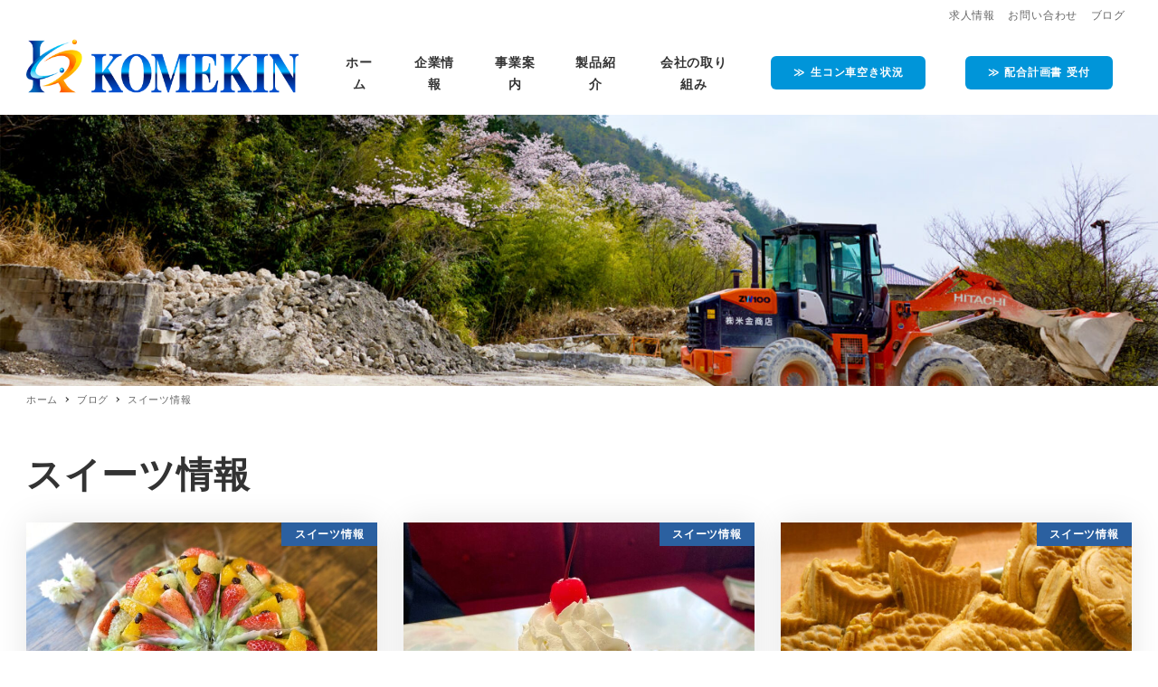

--- FILE ---
content_type: text/html; charset=UTF-8
request_url: https://komekins.com/category/sweets/
body_size: 12878
content:
<!DOCTYPE html>
<html lang="ja" data-sticky-footer="true" data-scrolled="false">

<head>
			<meta charset="UTF-8">
		<meta name="viewport" content="width=device-width, initial-scale=1, minimum-scale=1, viewport-fit=cover">
		<title>スイーツ情報 &#8211; 株式会社 米金商店</title>
<meta name='robots' content='max-image-preview:large' />
		<meta property="og:title" content="スイーツ情報">
		<meta property="og:type" content="blog">
		<meta property="og:url" content="https://komekins.com/category/sweets/">
		<meta property="og:image" content="">
		<meta property="og:site_name" content="株式会社 米金商店">
		<meta property="og:description" content="岐阜の建築土木資材・生コンの製造販売">
		<meta property="og:locale" content="ja_JP">
				<link rel='dns-prefetch' href='//webfonts.xserver.jp' />
<link rel='dns-prefetch' href='//www.googletagmanager.com' />
<link rel='dns-prefetch' href='//s.w.org' />
<link rel="alternate" type="application/rss+xml" title="株式会社 米金商店 &raquo; フィード" href="https://komekins.com/feed/" />
<link rel="alternate" type="application/rss+xml" title="株式会社 米金商店 &raquo; コメントフィード" href="https://komekins.com/comments/feed/" />
		<link rel="profile" href="http://gmpg.org/xfn/11">
				<link rel="alternate" type="application/rss+xml" title="株式会社 米金商店 &raquo; スイーツ情報 カテゴリーのフィード" href="https://komekins.com/category/sweets/feed/" />
<style id="snow-monkey-custom-logo-size">
.c-site-branding .custom-logo, .wpaw-site-branding__logo .custom-logo { height: 54px; width: 225px; }
@media (min-width: 64em) { .c-site-branding .custom-logo, .wpaw-site-branding__logo .custom-logo { height: 78px; width: 325px; } }
</style>
		<link rel='stylesheet' id='wp-block-library-css'  href='https://komekins.com/wp-includes/css/dist/block-library/style.min.css?ver=5.7.14' type='text/css' media='all' />
<link rel='stylesheet' id='snow-monkey-blocks-css'  href='https://komekins.com/wp-content/plugins/snow-monkey-blocks/dist/css/blocks.css?ver=1621820748' type='text/css' media='all' />
<link rel='stylesheet' id='snow-monkey-blocks/accordion-css'  href='https://komekins.com/wp-content/plugins/snow-monkey-blocks/dist/block/accordion/style.css?ver=1621820748' type='text/css' media='all' />
<link rel='stylesheet' id='snow-monkey-blocks/alert-css'  href='https://komekins.com/wp-content/plugins/snow-monkey-blocks/dist/block/alert/style.css?ver=1621820748' type='text/css' media='all' />
<link rel='stylesheet' id='snow-monkey-blocks/balloon-css'  href='https://komekins.com/wp-content/plugins/snow-monkey-blocks/dist/block/balloon/style.css?ver=1621820748' type='text/css' media='all' />
<link rel='stylesheet' id='snow-monkey-blocks/box-css'  href='https://komekins.com/wp-content/plugins/snow-monkey-blocks/dist/block/box/style.css?ver=1621820748' type='text/css' media='all' />
<link rel='stylesheet' id='snow-monkey-blocks/btn-css'  href='https://komekins.com/wp-content/plugins/snow-monkey-blocks/dist/block/btn/style.css?ver=1621820748' type='text/css' media='all' />
<link rel='stylesheet' id='snow-monkey-blocks/btn-box-css'  href='https://komekins.com/wp-content/plugins/snow-monkey-blocks/dist/block/btn-box/style.css?ver=1621820748' type='text/css' media='all' />
<link rel='stylesheet' id='snow-monkey-blocks/buttons-css'  href='https://komekins.com/wp-content/plugins/snow-monkey-blocks/dist/block/buttons/style.css?ver=1621820748' type='text/css' media='all' />
<link rel='stylesheet' id='snow-monkey-blocks/categories-list-css'  href='https://komekins.com/wp-content/plugins/snow-monkey-blocks/dist/block/categories-list/style.css?ver=1621820748' type='text/css' media='all' />
<link rel='stylesheet' id='snow-monkey-blocks/countdown-css'  href='https://komekins.com/wp-content/plugins/snow-monkey-blocks/dist/block/countdown/style.css?ver=1621820748' type='text/css' media='all' />
<link rel='stylesheet' id='snow-monkey-blocks/directory-structure-css'  href='https://komekins.com/wp-content/plugins/snow-monkey-blocks/dist/block/directory-structure/style.css?ver=1621820748' type='text/css' media='all' />
<link rel='stylesheet' id='snow-monkey-blocks/evaluation-star-css'  href='https://komekins.com/wp-content/plugins/snow-monkey-blocks/dist/block/evaluation-star/style.css?ver=1621820748' type='text/css' media='all' />
<link rel='stylesheet' id='snow-monkey-blocks/faq-css'  href='https://komekins.com/wp-content/plugins/snow-monkey-blocks/dist/block/faq/style.css?ver=1621820748' type='text/css' media='all' />
<link rel='stylesheet' id='snow-monkey-blocks/information-css'  href='https://komekins.com/wp-content/plugins/snow-monkey-blocks/dist/block/information/style.css?ver=1621820748' type='text/css' media='all' />
<link rel='stylesheet' id='snow-monkey-blocks/items-css'  href='https://komekins.com/wp-content/plugins/snow-monkey-blocks/dist/block/items/style.css?ver=1621820748' type='text/css' media='all' />
<link rel='stylesheet' id='snow-monkey-blocks/list-css'  href='https://komekins.com/wp-content/plugins/snow-monkey-blocks/dist/block/list/style.css?ver=1621820748' type='text/css' media='all' />
<link rel='stylesheet' id='snow-monkey-blocks/media-text-css'  href='https://komekins.com/wp-content/plugins/snow-monkey-blocks/dist/block/media-text/style.css?ver=1621820748' type='text/css' media='all' />
<link rel='stylesheet' id='snow-monkey-blocks/panels-css'  href='https://komekins.com/wp-content/plugins/snow-monkey-blocks/dist/block/panels/style.css?ver=1621820748' type='text/css' media='all' />
<link rel='stylesheet' id='snow-monkey-blocks/price-menu-css'  href='https://komekins.com/wp-content/plugins/snow-monkey-blocks/dist/block/price-menu/style.css?ver=1621820748' type='text/css' media='all' />
<link rel='stylesheet' id='snow-monkey-blocks/pricing-table-css'  href='https://komekins.com/wp-content/plugins/snow-monkey-blocks/dist/block/pricing-table/style.css?ver=1621820748' type='text/css' media='all' />
<link rel='stylesheet' id='snow-monkey-blocks/rating-box-css'  href='https://komekins.com/wp-content/plugins/snow-monkey-blocks/dist/block/rating-box/style.css?ver=1621820748' type='text/css' media='all' />
<link rel='stylesheet' id='snow-monkey-blocks/section-css'  href='https://komekins.com/wp-content/plugins/snow-monkey-blocks/dist/block/section/style.css?ver=1621820748' type='text/css' media='all' />
<link rel='stylesheet' id='snow-monkey-blocks/section-break-the-grid-css'  href='https://komekins.com/wp-content/plugins/snow-monkey-blocks/dist/block/section-break-the-grid/style.css?ver=1621820748' type='text/css' media='all' />
<link rel='stylesheet' id='snow-monkey-blocks/section-side-heading-css'  href='https://komekins.com/wp-content/plugins/snow-monkey-blocks/dist/block/section-side-heading/style.css?ver=1621820748' type='text/css' media='all' />
<link rel='stylesheet' id='snow-monkey-blocks/section-with-bgimage-css'  href='https://komekins.com/wp-content/plugins/snow-monkey-blocks/dist/block/section-with-bgimage/style.css?ver=1621820748' type='text/css' media='all' />
<link rel='stylesheet' id='snow-monkey-blocks/section-with-bgvideo-css'  href='https://komekins.com/wp-content/plugins/snow-monkey-blocks/dist/block/section-with-bgvideo/style.css?ver=1621820748' type='text/css' media='all' />
<link rel='stylesheet' id='slick-carousel-css'  href='https://komekins.com/wp-content/plugins/snow-monkey-blocks/dist/packages/slick/slick.css?ver=1621820748' type='text/css' media='all' />
<link rel='stylesheet' id='slick-carousel-theme-css'  href='https://komekins.com/wp-content/plugins/snow-monkey-blocks/dist/packages/slick/slick-theme.css?ver=1621820748' type='text/css' media='all' />
<link rel='stylesheet' id='snow-monkey-blocks/slider-css'  href='https://komekins.com/wp-content/plugins/snow-monkey-blocks/dist/block/slider/style.css?ver=1621820748' type='text/css' media='all' />
<link rel='stylesheet' id='spider-css'  href='https://komekins.com/wp-content/plugins/snow-monkey-blocks/dist/packages/spider/dist/css/spider.css?ver=1621820748' type='text/css' media='all' />
<link rel='stylesheet' id='snow-monkey-blocks/spider-pickup-slider-css'  href='https://komekins.com/wp-content/plugins/snow-monkey-blocks/dist/block/spider-pickup-slider/style.css?ver=1621820748' type='text/css' media='all' />
<link rel='stylesheet' id='snow-monkey-blocks/spider-slider-css'  href='https://komekins.com/wp-content/plugins/snow-monkey-blocks/dist/block/spider-slider/style.css?ver=1621820748' type='text/css' media='all' />
<link rel='stylesheet' id='snow-monkey-blocks/step-css'  href='https://komekins.com/wp-content/plugins/snow-monkey-blocks/dist/block/step/style.css?ver=1621820748' type='text/css' media='all' />
<link rel='stylesheet' id='snow-monkey-blocks/taxonomy-terms-css'  href='https://komekins.com/wp-content/plugins/snow-monkey-blocks/dist/block/taxonomy-terms/style.css?ver=1621820748' type='text/css' media='all' />
<link rel='stylesheet' id='snow-monkey-blocks/testimonial-css'  href='https://komekins.com/wp-content/plugins/snow-monkey-blocks/dist/block/testimonial/style.css?ver=1621820748' type='text/css' media='all' />
<link rel='stylesheet' id='snow-monkey-blocks/thumbnail-gallery-css'  href='https://komekins.com/wp-content/plugins/snow-monkey-blocks/dist/block/thumbnail-gallery/style.css?ver=1621820748' type='text/css' media='all' />
<link rel='stylesheet' id='wp-share-buttons-css'  href='https://komekins.com/wp-content/themes/snow-monkey/vendor/inc2734/wp-share-buttons/src/assets/css/wp-share-buttons.css?ver=1621822670' type='text/css' media='all' />
<link rel='stylesheet' id='wp-like-me-box-css'  href='https://komekins.com/wp-content/themes/snow-monkey/vendor/inc2734/wp-like-me-box/src/assets/css/wp-like-me-box.min.css?ver=1621822670' type='text/css' media='all' />
<link rel='stylesheet' id='wp-oembed-blog-card-css'  href='https://komekins.com/wp-content/themes/snow-monkey/vendor/inc2734/wp-oembed-blog-card/src/assets/css/app.css?ver=1621822670' type='text/css' media='all' />
<link rel='stylesheet' id='wp-pure-css-gallery-css'  href='https://komekins.com/wp-content/themes/snow-monkey/vendor/inc2734/wp-pure-css-gallery/src/assets/css/wp-pure-css-gallery.min.css?ver=1621822670' type='text/css' media='all' />
<link rel='stylesheet' id='wp-awesome-widgets-css'  href='https://komekins.com/wp-content/themes/snow-monkey/vendor/inc2734/wp-awesome-widgets/src/assets/css/wp-awesome-widgets.min.css?ver=1621822670' type='text/css' media='all' />
<link rel='stylesheet' id='snow-monkey-css'  href='https://komekins.com/wp-content/themes/snow-monkey/assets/css/style.min.css?ver=1621822670' type='text/css' media='all' />
<style id='snow-monkey-inline-css' type='text/css'>
:root { --_container-max-width: 1280px;--accent-color: #2b60a0;--dark-accent-color: #153050;--light-accent-color: #5d93d4;--lighter-accent-color: #94b7e2;--lightest-accent-color: #a2c1e6;--sub-accent-color: #8da0b6;--dark-sub-accent-color: #566d87;--light-sub-accent-color: #cbd4de;--lighter-sub-accent-color: #f5f7f9;--lightest-sub-accent-color: #ffffff;--entry-content-h2-border-left: 1px solid var(--accent-color, #cd162c);--entry-content-h2-background-color: #f7f7f7;--entry-content-h2-padding: calc(var(--_space, 1.76923rem) * 0.25) calc(var(--_space, 1.76923rem) * 0.25) calc(var(--_space, 1.76923rem) * 0.25) calc(var(--_space, 1.76923rem) * 0.5);--entry-content-h3-border-bottom: 1px solid #eee;--entry-content-h3-padding: 0 0 calc(var(--_space, 1.76923rem) * 0.25);--widget-title-display: flex;--widget-title-flex-direction: row;--widget-title-align-items: center;--widget-title-justify-content: center;--widget-title-pseudo-display: block;--widget-title-pseudo-content: "";--widget-title-pseudo-height: 1px;--widget-title-pseudo-background-color: #111;--widget-title-pseudo-flex: 1 0 0%;--widget-title-pseudo-min-width: 20px;--widget-title-before-margin-right: .5em;--widget-title-after-margin-left: .5em;--_half-leading: 0.4 }html { font-size: 16px;letter-spacing: 0.05rem }.l-body,.block-editor-block-list__block { font-family: system-ui,-apple-system,BlinkMacSystemFont,"ヒラギノ角ゴ W3",sans-serif }input[type="email"],input[type="number"],input[type="password"],input[type="search"],input[type="tel"],input[type="text"],input[type="url"],textarea { font-size: 16px }.has-white-background-color { background-color: #fff!important }.has-white-color,.wp-block-button__link.has-white-color { color: #fff!important }.has-black-background-color { background-color: #000!important }.has-black-color,.wp-block-button__link.has-black-color { color: #000!important }.has-text-color-background-color { background-color: #333!important }.has-text-color-color,.wp-block-button__link.has-text-color-color { color: #333!important }.has-dark-gray-background-color { background-color: #999!important }.has-dark-gray-color,.wp-block-button__link.has-dark-gray-color { color: #999!important }.has-gray-background-color { background-color: #ccc!important }.has-gray-color,.wp-block-button__link.has-gray-color { color: #ccc!important }.has-very-light-gray-background-color { background-color: #eee!important }.has-very-light-gray-color,.wp-block-button__link.has-very-light-gray-color { color: #eee!important }.has-lightest-grey-background-color { background-color: #f7f7f7!important }.has-lightest-grey-color,.wp-block-button__link.has-lightest-grey-color { color: #f7f7f7!important }.has-accent-color-background-color { background-color: #2b60a0!important }.has-accent-color-color,.wp-block-button__link.has-accent-color-color { color: #2b60a0!important }.has-sub-accent-color-background-color { background-color: #8da0b6!important }.has-sub-accent-color-color,.wp-block-button__link.has-sub-accent-color-color { color: #8da0b6!important }
</style>
<link rel='stylesheet' id='snow-monkey-snow-monkey-blocks-css'  href='https://komekins.com/wp-content/themes/snow-monkey/assets/css/dependency/snow-monkey-blocks/style.min.css?ver=1621822670' type='text/css' media='all' />
<link rel='stylesheet' id='snow-monkey-blocks-background-parallax-css'  href='https://komekins.com/wp-content/plugins/snow-monkey-blocks/dist/css/background-parallax.css?ver=1621820748' type='text/css' media='all' />
<link rel='stylesheet' id='snow-monkey-editor-css'  href='https://komekins.com/wp-content/plugins/snow-monkey-editor/dist/css/app.css?ver=1620959208' type='text/css' media='all' />
<link rel='stylesheet' id='snow-monkey-forms-css'  href='https://komekins.com/wp-content/plugins/snow-monkey-forms/dist/css/app.css?ver=1620959214' type='text/css' media='all' />
<link rel='stylesheet' id='xo-event-calendar-css'  href='https://komekins.com/wp-content/plugins/xo-event-calendar/css/xo-event-calendar.css?ver=3.2.10' type='text/css' media='all' />
<link rel='stylesheet' id='xo-event-calendar-event-calendar-css'  href='https://komekins.com/wp-content/plugins/xo-event-calendar/build/event-calendar/style-index.css?ver=3.2.10' type='text/css' media='all' />
<link rel='stylesheet' id='snow-monkey-child-master-css'  href='https://komekins.com/wp-content/themes/snow-monkey-child-master/style.css?ver=5.7.14' type='text/css' media='all' />
<link rel='stylesheet' id='snow-monkey-custom-widgets-css'  href='https://komekins.com/wp-content/themes/snow-monkey/assets/css/custom-widgets.min.css?ver=1621822670' type='text/css' media='all' />
<link rel='stylesheet' id='snow-monkey-snow-monkey-forms-css'  href='https://komekins.com/wp-content/themes/snow-monkey/assets/css/dependency/snow-monkey-forms/style.min.css?ver=1621822670' type='text/css' media='all' />
<link rel='stylesheet' id='snow-monkey-elementor-css'  href='https://komekins.com/wp-content/themes/snow-monkey/assets/css/dependency/elementor/elementor.min.css?ver=1621822670' type='text/css' media='all' />
<script type='text/javascript' src='https://komekins.com/wp-includes/js/jquery/jquery.min.js?ver=3.5.1' id='jquery-core-js'></script>
<script type='text/javascript' src='https://komekins.com/wp-includes/js/jquery/jquery-migrate.min.js?ver=3.3.2' id='jquery-migrate-js'></script>
<script type='text/javascript' src='//webfonts.xserver.jp/js/xserverv3.js?fadein=0&#038;ver=2.0.8' id='typesquare_std-js'></script>
<script type='text/javascript' src='https://komekins.com/wp-content/plugins/snow-monkey-blocks/dist/packages/spider/dist/js/spider.js?ver=1621820748' id='spider-js'></script>
<script type='text/javascript' src='https://komekins.com/wp-content/plugins/snow-monkey-blocks/dist/block/spider-pickup-slider/script.js?ver=1621820748' id='snow-monkey-blocks/spider-pickup-slider-js'></script>
<script type='text/javascript' src='https://komekins.com/wp-content/plugins/snow-monkey-blocks/dist/block/spider-slider/script.js?ver=1621820748' id='snow-monkey-blocks/spider-slider-js'></script>
<script type='text/javascript' src='https://www.googletagmanager.com/gtag/js?id=G-3PFDF84LDP&#038;ver=1' id='inc2734-wp-seo-google-analytics-js'></script>
<script type='text/javascript' id='inc2734-wp-seo-google-analytics-js-after'>
window.dataLayer = window.dataLayer || []; function gtag(){dataLayer.push(arguments)}; gtag('js', new Date()); gtag('config', 'G-3PFDF84LDP');
</script>
<link rel="https://api.w.org/" href="https://komekins.com/wp-json/" /><link rel="alternate" type="application/json" href="https://komekins.com/wp-json/wp/v2/categories/8" /><link rel="EditURI" type="application/rsd+xml" title="RSD" href="https://komekins.com/xmlrpc.php?rsd" />
<link rel="wlwmanifest" type="application/wlwmanifest+xml" href="https://komekins.com/wp-includes/wlwmanifest.xml" /> 
<meta name="generator" content="WordPress 5.7.14" />
<style type='text/css'>
#post-5903 h1,#post-5903 h2,#post-5903 h3,#post-5903 .entry-title{ font-family: "リュウミン B-KL";}#post-5903 h4,#post-5903 h5,#post-5903 h6{ font-family: "リュウミン B-KL";}#post-5903.hentry{ font-family: "TBUDゴシック R";}#post-5903 strong,#post-5903 b{ font-family: "TBUDゴシック E";}#post-3806 h1,#post-3806 h2,#post-3806 h3,#post-3806 .entry-title{ font-family: "リュウミン B-KL";}#post-3806 h4,#post-3806 h5,#post-3806 h6{ font-family: "リュウミン B-KL";}#post-3806.hentry{ font-family: "TBUDゴシック R";}#post-3806 strong,#post-3806 b{ font-family: "TBUDゴシック E";}#post-3025 h1,#post-3025 h2,#post-3025 h3,#post-3025 .entry-title{ font-family: "リュウミン B-KL";}#post-3025 h4,#post-3025 h5,#post-3025 h6{ font-family: "リュウミン B-KL";}#post-3025.hentry{ font-family: "TBUDゴシック R";}#post-3025 strong,#post-3025 b{ font-family: "TBUDゴシック E";}#post-2926 h1,#post-2926 h2,#post-2926 h3,#post-2926 .entry-title{ font-family: "リュウミン B-KL";}#post-2926 h4,#post-2926 h5,#post-2926 h6{ font-family: "リュウミン B-KL";}#post-2926.hentry{ font-family: "TBUDゴシック R";}#post-2926 strong,#post-2926 b{ font-family: "TBUDゴシック E";}#post-2540 h1,#post-2540 h2,#post-2540 h3,#post-2540 .entry-title{ font-family: "リュウミン B-KL";}#post-2540 h4,#post-2540 h5,#post-2540 h6{ font-family: "リュウミン B-KL";}#post-2540.hentry{ font-family: "TBUDゴシック R";}#post-2540 strong,#post-2540 b{ font-family: "TBUDゴシック E";}#post-2109 h1,#post-2109 h2,#post-2109 h3,#post-2109 .entry-title{ font-family: "リュウミン B-KL";}#post-2109 h4,#post-2109 h5,#post-2109 h6{ font-family: "リュウミン B-KL";}#post-2109.hentry{ font-family: "TBUDゴシック R";}#post-2109 strong,#post-2109 b{ font-family: "TBUDゴシック E";}#post-2048 h1,#post-2048 h2,#post-2048 h3,#post-2048 .entry-title{ font-family: "リュウミン B-KL";}#post-2048 h4,#post-2048 h5,#post-2048 h6{ font-family: "リュウミン B-KL";}#post-2048.hentry{ font-family: "TBUDゴシック R";}#post-2048 strong,#post-2048 b{ font-family: "TBUDゴシック E";}#post-1939 h1,#post-1939 h2,#post-1939 h3,#post-1939 .entry-title{ font-family: "リュウミン B-KL";}#post-1939 h4,#post-1939 h5,#post-1939 h6{ font-family: "リュウミン B-KL";}#post-1939.hentry{ font-family: "TBUDゴシック R";}#post-1939 strong,#post-1939 b{ font-family: "TBUDゴシック E";}#post-1556 h1,#post-1556 h2,#post-1556 h3,#post-1556 .entry-title{ font-family: "リュウミン B-KL";}#post-1556 h4,#post-1556 h5,#post-1556 h6{ font-family: "リュウミン B-KL";}#post-1556.hentry{ font-family: "TBUDゴシック R";}#post-1556 strong,#post-1556 b{ font-family: "TBUDゴシック E";}</style>
		<script type="application/ld+json">
			{"@context":"http:\/\/schema.org","@type":"WebSite","publisher":{"@type":"Organization","url":"https:\/\/komekins.com","name":"\u682a\u5f0f\u4f1a\u793e \u7c73\u91d1\u5546\u5e97","logo":{"@type":"ImageObject","url":"https:\/\/komekins.com\/wp-content\/uploads\/2021\/05\/logo_komekin.png"}}}		</script>
							<meta name="twitter:card" content="summary">
		
						<meta name="theme-color" content="#2b60a0">
		<link rel="icon" href="https://komekins.com/wp-content/uploads/2021/05/cropped-icon_komekin-32x32.png" sizes="32x32" />
<link rel="icon" href="https://komekins.com/wp-content/uploads/2021/05/cropped-icon_komekin-192x192.png" sizes="192x192" />
<link rel="apple-touch-icon" href="https://komekins.com/wp-content/uploads/2021/05/cropped-icon_komekin-180x180.png" />
<meta name="msapplication-TileImage" content="https://komekins.com/wp-content/uploads/2021/05/cropped-icon_komekin-270x270.png" />
		<style type="text/css" id="wp-custom-css">
			/* ヘッダボタン色 */
.c-btn {
background-color:#0095d9;
padding: 10px 25px;
font-size:85%;
}

/*ページヘッダー高さ*/
.c-page-header {
  min-height: 300px !important;
}

/*ページヘッダー文字*/
h1.c-page-header__title { 
	font-weight: bold;
	color:inherit;
	text-shadow:
		#404040 2px 2px 5px,
		#404040 -2px 2px 5px,
		#404040 2px -2px 5px,
		#404040 -2px -2px 5px !important;
}

/*ページスライダー文字*/
.wpaw-slider__item-title {
	text-align: center;
	color:inherit;
	text-shadow:
		#000000 2px 2px 5px,
		#000000 -2px 2px 5px,
		#000000 2px -2px 5px,
		#000000 -2px -2px 5px !important;
}

/*記事サムネイル調整*/
.elementor .c-entry-summary__figure img {
 height:100%;
}		</style>
		</head>

<body class="archive category category-sweets category-8 wp-custom-logo l-body--one-column l-body elementor-default elementor-kit-276" id="body"
	data-has-sidebar="false"
	data-is-full-template="false"
	data-is-slim-width="false"
	data-header-layout="1row"
	>

			<div id="page-start"></div>
			
	
<nav
	id="drawer-nav"
	class="c-drawer c-drawer--fixed c-drawer--highlight-type-background-color"
	role="navigation"
	aria-hidden="true"
	aria-labelledby="hamburger-btn"
>
	<div class="c-drawer__inner">
		<div class="c-drawer__focus-point" tabindex="-1"></div>
		
		
		<ul id="menu-%e3%83%a1%e3%82%a4%e3%83%b3%e3%83%a1%e3%83%8b%e3%83%a5%e3%83%bc" class="c-drawer__menu"><li id="menu-item-608" class="menu-item menu-item-type-post_type menu-item-object-page menu-item-home menu-item-608 c-drawer__item"><a href="https://komekins.com/">ホーム</a></li>
<li id="menu-item-334" class="menu-item menu-item-type-post_type menu-item-object-page menu-item-has-children menu-item-334 c-drawer__item"><a href="https://komekins.com/company/">企業情報</a><div class="c-drawer__toggle" aria-expanded="false"><span class="c-ic-angle-right" aria-hidden="true"></span></div><ul class="c-drawer__submenu" aria-hidden="true">	<li id="menu-item-22" class="menu-item menu-item-type-post_type menu-item-object-page menu-item-22 c-drawer__subitem"><a href="https://komekins.com/company/concept/">社長あいさつ</a></li>
	<li id="menu-item-714" class="menu-item menu-item-type-custom menu-item-object-custom menu-item-714 c-drawer__subitem"><a href="https://komekins.com/company/#access">アクセス</a></li>
</ul>
</li>
<li id="menu-item-335" class="menu-item menu-item-type-post_type menu-item-object-page menu-item-has-children menu-item-335 c-drawer__item"><a href="https://komekins.com/services/">事業案内</a><div class="c-drawer__toggle" aria-expanded="false"><span class="c-ic-angle-right" aria-hidden="true"></span></div><ul class="c-drawer__submenu" aria-hidden="true">	<li id="menu-item-337" class="menu-item menu-item-type-post_type menu-item-object-page menu-item-337 c-drawer__subitem"><a href="https://komekins.com/services/shizaibu/">資材部</a></li>
	<li id="menu-item-336" class="menu-item menu-item-type-post_type menu-item-object-page menu-item-336 c-drawer__subitem"><a href="https://komekins.com/services/namaconbu/">生コン部</a></li>
</ul>
</li>
<li id="menu-item-331" class="menu-item menu-item-type-post_type menu-item-object-page menu-item-has-children menu-item-331 c-drawer__item"><a href="https://komekins.com/products/">製品紹介</a><div class="c-drawer__toggle" aria-expanded="false"><span class="c-ic-angle-right" aria-hidden="true"></span></div><ul class="c-drawer__submenu" aria-hidden="true">	<li id="menu-item-333" class="menu-item menu-item-type-post_type menu-item-object-page menu-item-has-children menu-item-333 c-drawer__subitem"><a href="https://komekins.com/products/concrete/">景観舗装材（透水性コンクリート）</a><div class="c-drawer__toggle" aria-expanded="false"><span class="c-ic-angle-right" aria-hidden="true"></span></div><ul class="c-drawer__submenu" aria-hidden="true">		<li id="menu-item-6811" class="menu-item menu-item-type-post_type menu-item-object-page menu-item-6811 c-drawer__subitem"><a href="https://komekins.com/products/concrete/dry-tech/">ドライテック</a></li>
		<li id="menu-item-6812" class="menu-item menu-item-type-post_type menu-item-object-page menu-item-6812 c-drawer__subitem"><a href="https://komekins.com/products/concrete/porus-mini/">ポーラスmini</a></li>
	</ul>
</li>
	<li id="menu-item-332" class="menu-item menu-item-type-post_type menu-item-object-page menu-item-332 c-drawer__subitem"><a href="https://komekins.com/products/block/">ベトンブロック</a></li>
</ul>
</li>
<li id="menu-item-7696" class="menu-item menu-item-type-post_type menu-item-object-page menu-item-7696 c-drawer__item"><a href="https://komekins.com/corporate-initiatives/">会社の取り組み</a></li>
<li id="menu-item-436" class="menu-item menu-item-type-post_type menu-item-object-page menu-item-436 c-drawer__item"><a target="_blank" rel="noopener" href="https://komekins.com/spreadsheet/"><span class="c-btn">≫ 生コン車空き状況</span></a></li>
<li id="menu-item-844" class="menu-item menu-item-type-post_type menu-item-object-page menu-item-844 c-drawer__item"><a target="_blank" rel="noopener" href="https://komekins.com/mailform/"><span class="c-btn">≫ 配合計画書 受付</span></a></li>
</ul>
<div class="p-drawer-sub-nav c-drawer__sub-nav">
	<ul id="menu-%e3%82%b5%e3%83%96%e3%83%a1%e3%83%8b%e3%83%a5%e3%83%bc" class="c-drawer__menu"><li id="menu-item-339" class="menu-item menu-item-type-post_type menu-item-object-page menu-item-339 c-drawer__item"><a href="https://komekins.com/recruit/">求人情報</a></li>
<li id="menu-item-340" class="menu-item menu-item-type-post_type menu-item-object-page menu-item-340 c-drawer__item"><a href="https://komekins.com/contact/">お問い合わせ</a></li>
<li id="menu-item-338" class="menu-item menu-item-type-post_type menu-item-object-page current_page_parent menu-item-338 c-drawer__item"><a href="https://komekins.com/blog/">ブログ</a></li>
</ul></div>

					<ul class="c-drawer__menu">
				<li class="c-drawer__item">
					<form role="search" method="get" class="p-search-form" action="https://komekins.com/"><label class="screen-reader-text" for="s">検索</label><div class="c-input-group"><div class="c-input-group__field"><input type="search" placeholder="検索 &hellip;" value="" name="s"></div><button class="c-input-group__btn">検索</button></div></form>				</li>
			</ul>
		
			</div>
</nav>
<div class="c-drawer-close-zone" aria-hidden="true" aria-controls="drawer-nav"></div>

	<div class="l-container">
		
<header class="l-header l-header--1row l-header--sticky-sm" role="banner">
	
	<div class="l-header__content">
		
<div class="l-1row-header" data-has-global-nav="true">
	<div class="c-fluid-container">
					<div class="u-invisible-md-down">
				
<div class="p-header-sub-nav c-sub-nav" role="navigation">
	<ul id="menu-%e3%82%b5%e3%83%96%e3%83%a1%e3%83%8b%e3%83%a5%e3%83%bc-1" class="c-navbar c-navbar--right"><li class="menu-item menu-item-type-post_type menu-item-object-page menu-item-339 c-navbar__item"><a href="https://komekins.com/recruit/">求人情報</a></li>
<li class="menu-item menu-item-type-post_type menu-item-object-page menu-item-340 c-navbar__item"><a href="https://komekins.com/contact/">お問い合わせ</a></li>
<li class="menu-item menu-item-type-post_type menu-item-object-page current_page_parent menu-item-338 c-navbar__item"><a href="https://komekins.com/blog/">ブログ</a></li>
</ul></div>
			</div>
		
		<div class="c-row c-row--margin-s c-row--lg-margin c-row--middle c-row--nowrap">
			
			
			<div class="c-row__col c-row__col--auto">
				<div class="l-1row-header__branding">
					<div class="c-site-branding c-site-branding--has-logo">
	
		<div class="c-site-branding__title">
								<a href="https://komekins.com/" class="custom-logo-link" rel="home"><img width="500" height="120" src="https://komekins.com/wp-content/uploads/2021/05/logo_komekin.png" class="custom-logo" alt="株式会社 米金商店" srcset="https://komekins.com/wp-content/uploads/2021/05/logo_komekin.png 500w, https://komekins.com/wp-content/uploads/2021/05/logo_komekin-300x72.png 300w" sizes="(max-width: 500px) 100vw, 500px" /></a>						</div>

	
	</div>
				</div>
			</div>

			
							<div class="c-row__col c-row__col--fit u-invisible-md-down">
					
<nav class="p-global-nav p-global-nav--hover-text-color" role="navigation">
	<ul id="menu-%e3%83%a1%e3%82%a4%e3%83%b3%e3%83%a1%e3%83%8b%e3%83%a5%e3%83%bc-1" class="c-navbar"><li class="menu-item menu-item-type-post_type menu-item-object-page menu-item-home menu-item-608 c-navbar__item"><a href="https://komekins.com/"><span>ホーム</span></a></li>
<li class="menu-item menu-item-type-post_type menu-item-object-page menu-item-has-children menu-item-334 c-navbar__item" aria-haspopup="true"><a href="https://komekins.com/company/"><span>企業情報</span></a><ul class="c-navbar__submenu" aria-hidden="true">	<li class="menu-item menu-item-type-post_type menu-item-object-page menu-item-22 c-navbar__subitem"><a href="https://komekins.com/company/concept/">社長あいさつ</a></li>
	<li class="menu-item menu-item-type-custom menu-item-object-custom menu-item-714 c-navbar__subitem"><a href="https://komekins.com/company/#access">アクセス</a></li>
</ul>
</li>
<li class="menu-item menu-item-type-post_type menu-item-object-page menu-item-has-children menu-item-335 c-navbar__item" aria-haspopup="true"><a href="https://komekins.com/services/"><span>事業案内</span></a><ul class="c-navbar__submenu" aria-hidden="true">	<li class="menu-item menu-item-type-post_type menu-item-object-page menu-item-337 c-navbar__subitem"><a href="https://komekins.com/services/shizaibu/">資材部</a></li>
	<li class="menu-item menu-item-type-post_type menu-item-object-page menu-item-336 c-navbar__subitem"><a href="https://komekins.com/services/namaconbu/">生コン部</a></li>
</ul>
</li>
<li class="menu-item menu-item-type-post_type menu-item-object-page menu-item-has-children menu-item-331 c-navbar__item" aria-haspopup="true"><a href="https://komekins.com/products/"><span>製品紹介</span></a><ul class="c-navbar__submenu" aria-hidden="true">	<li class="menu-item menu-item-type-post_type menu-item-object-page menu-item-has-children menu-item-333 c-navbar__subitem" aria-haspopup="true"><a href="https://komekins.com/products/concrete/">景観舗装材（透水性コンクリート）</a><ul class="c-navbar__submenu" aria-hidden="true">		<li class="menu-item menu-item-type-post_type menu-item-object-page menu-item-6811 c-navbar__subitem"><a href="https://komekins.com/products/concrete/dry-tech/">ドライテック</a></li>
		<li class="menu-item menu-item-type-post_type menu-item-object-page menu-item-6812 c-navbar__subitem"><a href="https://komekins.com/products/concrete/porus-mini/">ポーラスmini</a></li>
	</ul>
</li>
	<li class="menu-item menu-item-type-post_type menu-item-object-page menu-item-332 c-navbar__subitem"><a href="https://komekins.com/products/block/">ベトンブロック</a></li>
</ul>
</li>
<li class="menu-item menu-item-type-post_type menu-item-object-page menu-item-7696 c-navbar__item"><a href="https://komekins.com/corporate-initiatives/"><span>会社の取り組み</span></a></li>
<li class="menu-item menu-item-type-post_type menu-item-object-page menu-item-436 c-navbar__item"><a target="_blank" rel="noopener" href="https://komekins.com/spreadsheet/"><span><span class="c-btn">≫ 生コン車空き状況</span></span></a></li>
<li class="menu-item menu-item-type-post_type menu-item-object-page menu-item-844 c-navbar__item"><a target="_blank" rel="noopener" href="https://komekins.com/mailform/"><span><span class="c-btn">≫ 配合計画書 受付</span></span></a></li>
</ul></nav>
				</div>
			
			
							<div class="c-row__col c-row__col--fit u-invisible-lg-up" >
					
<button
		class="c-hamburger-btn"
	aria-expanded="false"
	aria-controls="drawer-nav"
>
	<div class="c-hamburger-btn__bars">
		<div class="c-hamburger-btn__bar"></div>
		<div class="c-hamburger-btn__bar"></div>
		<div class="c-hamburger-btn__bar"></div>
	</div>

			<div class="c-hamburger-btn__label">
			MENU		</div>
	</button>
				</div>
					</div>
	</div>
</div>
	</div>

			<div class="l-header__drop-nav" aria-hidden="true">
			
<div class="p-drop-nav">
	<div class="c-container">
		
<nav class="p-global-nav p-global-nav--hover-text-color" role="navigation">
	<ul id="menu-%e3%83%a1%e3%82%a4%e3%83%b3%e3%83%a1%e3%83%8b%e3%83%a5%e3%83%bc-2" class="c-navbar"><li class="menu-item menu-item-type-post_type menu-item-object-page menu-item-home menu-item-608 c-navbar__item"><a href="https://komekins.com/"><span>ホーム</span></a></li>
<li class="menu-item menu-item-type-post_type menu-item-object-page menu-item-has-children menu-item-334 c-navbar__item" aria-haspopup="true"><a href="https://komekins.com/company/"><span>企業情報</span></a><ul class="c-navbar__submenu" aria-hidden="true">	<li class="menu-item menu-item-type-post_type menu-item-object-page menu-item-22 c-navbar__subitem"><a href="https://komekins.com/company/concept/">社長あいさつ</a></li>
	<li class="menu-item menu-item-type-custom menu-item-object-custom menu-item-714 c-navbar__subitem"><a href="https://komekins.com/company/#access">アクセス</a></li>
</ul>
</li>
<li class="menu-item menu-item-type-post_type menu-item-object-page menu-item-has-children menu-item-335 c-navbar__item" aria-haspopup="true"><a href="https://komekins.com/services/"><span>事業案内</span></a><ul class="c-navbar__submenu" aria-hidden="true">	<li class="menu-item menu-item-type-post_type menu-item-object-page menu-item-337 c-navbar__subitem"><a href="https://komekins.com/services/shizaibu/">資材部</a></li>
	<li class="menu-item menu-item-type-post_type menu-item-object-page menu-item-336 c-navbar__subitem"><a href="https://komekins.com/services/namaconbu/">生コン部</a></li>
</ul>
</li>
<li class="menu-item menu-item-type-post_type menu-item-object-page menu-item-has-children menu-item-331 c-navbar__item" aria-haspopup="true"><a href="https://komekins.com/products/"><span>製品紹介</span></a><ul class="c-navbar__submenu" aria-hidden="true">	<li class="menu-item menu-item-type-post_type menu-item-object-page menu-item-has-children menu-item-333 c-navbar__subitem" aria-haspopup="true"><a href="https://komekins.com/products/concrete/">景観舗装材（透水性コンクリート）</a><ul class="c-navbar__submenu" aria-hidden="true">		<li class="menu-item menu-item-type-post_type menu-item-object-page menu-item-6811 c-navbar__subitem"><a href="https://komekins.com/products/concrete/dry-tech/">ドライテック</a></li>
		<li class="menu-item menu-item-type-post_type menu-item-object-page menu-item-6812 c-navbar__subitem"><a href="https://komekins.com/products/concrete/porus-mini/">ポーラスmini</a></li>
	</ul>
</li>
	<li class="menu-item menu-item-type-post_type menu-item-object-page menu-item-332 c-navbar__subitem"><a href="https://komekins.com/products/block/">ベトンブロック</a></li>
</ul>
</li>
<li class="menu-item menu-item-type-post_type menu-item-object-page menu-item-7696 c-navbar__item"><a href="https://komekins.com/corporate-initiatives/"><span>会社の取り組み</span></a></li>
<li class="menu-item menu-item-type-post_type menu-item-object-page menu-item-436 c-navbar__item"><a target="_blank" rel="noopener" href="https://komekins.com/spreadsheet/"><span><span class="c-btn">≫ 生コン車空き状況</span></span></a></li>
<li class="menu-item menu-item-type-post_type menu-item-object-page menu-item-844 c-navbar__item"><a target="_blank" rel="noopener" href="https://komekins.com/mailform/"><span><span class="c-btn">≫ 配合計画書 受付</span></span></a></li>
</ul></nav>
	</div>
</div>
		</div>
	</header>

		<div class="l-contents" role="document">
			
			
			
			
<div
	class="c-page-header"
	data-align=""
	data-has-content="false"
	data-has-image="true"
	>

			<div class="c-page-header__bgimage">
			<img width="1920" height="576" src="https://komekins.com/wp-content/uploads/2021/05/img_header-1920x576.jpg" class="attachment-xlarge size-xlarge" alt="" loading="lazy" srcset="https://komekins.com/wp-content/uploads/2021/05/img_header-1920x576.jpg 1920w, https://komekins.com/wp-content/uploads/2021/05/img_header-300x90.jpg 300w, https://komekins.com/wp-content/uploads/2021/05/img_header-1024x307.jpg 1024w, https://komekins.com/wp-content/uploads/2021/05/img_header-768x230.jpg 768w, https://komekins.com/wp-content/uploads/2021/05/img_header-1536x461.jpg 1536w" sizes="(max-width: 1920px) 100vw, 1920px" />
					</div>
	
	</div>

			<div class="l-contents__body">
				<div class="l-contents__container c-container">
					
<div class="p-breadcrumbs-wrapper">
	<ol class="c-breadcrumbs" itemscope itemtype="http://schema.org/BreadcrumbList">
								<li class="c-breadcrumbs__item" itemprop="itemListElement" itemscope itemtype="http://schema.org/ListItem">
				<a itemscope itemtype="http://schema.org/Thing" itemprop="item" href="https://komekins.com/" itemid="https://komekins.com/"><span itemprop="name">ホーム</span></a>
				<meta itemprop="position" content="1" />
			</li>
								<li class="c-breadcrumbs__item" itemprop="itemListElement" itemscope itemtype="http://schema.org/ListItem">
				<a itemscope itemtype="http://schema.org/Thing" itemprop="item" href="https://komekins.com/blog/" itemid="https://komekins.com/blog/"><span itemprop="name">ブログ</span></a>
				<meta itemprop="position" content="2" />
			</li>
								<li class="c-breadcrumbs__item" itemprop="itemListElement" itemscope itemtype="http://schema.org/ListItem">
				<a itemscope itemtype="http://schema.org/Thing" itemprop="item" href="https://komekins.com/category/sweets/" itemid="https://komekins.com/category/sweets/"><span itemprop="name">スイーツ情報</span></a>
				<meta itemprop="position" content="3" />
			</li>
			</ol>
</div>

					
					<div class="l-contents__inner">
						<main class="l-contents__main" role="main">
							
							

<div class="c-entry">
	
<header class="c-entry__header">
	<h1 class="c-entry__title">スイーツ情報</h1>
</header>

	<div class="c-entry__body">
		
		
		

<div class="c-entry__content p-entry-content">
	
	
<div class="p-archive">
	
<ul
	class="c-entries c-entries--panel"
	data-has-infeed-ads="false"
	data-force-sm-1col="false"
>
					<li class="c-entries__item">
			
<a href="https://komekins.com/2023/06/30/20230630/">
	<section class="c-entry-summary c-entry-summary--post c-entry-summary--type-post">
		
<div class="c-entry-summary__figure">
	<img width="768" height="576" src="https://komekins.com/wp-content/uploads/2023/06/1686884591121_20230630131407-768x576.jpg" class="attachment-medium_large size-medium_large wp-post-image" alt="" loading="lazy" srcset="https://komekins.com/wp-content/uploads/2023/06/1686884591121_20230630131407-768x576.jpg 768w, https://komekins.com/wp-content/uploads/2023/06/1686884591121_20230630131407-300x225.jpg 300w, https://komekins.com/wp-content/uploads/2023/06/1686884591121_20230630131407-1024x768.jpg 1024w, https://komekins.com/wp-content/uploads/2023/06/1686884591121_20230630131407.jpg 1280w" sizes="(max-width: 768px) 100vw, 768px" />
	
	<span class="c-entry-summary__term c-entry-summary__term--category-8">
		スイーツ情報	</span>
</div>

		<div class="c-entry-summary__body">
			<header class="c-entry-summary__header">
				
<h3 class="c-entry-summary__title">
	Brown  Sugar🧁</h3>
			</header>

			
<div class="c-entry-summary__content">
	7月3日(月)☁午前　混み午後　空き有り 7月4日(火)☀午前　混み午後　空き有り 米金ブログをご覧の皆様、お世話になっております。早いもので明日から7月スタートですね😊 先日山県市にあります、タルトのお店 “Brown [&hellip;]</div>

			
<div class="c-entry-summary__meta">
	<ul class="c-meta">
		<li class="c-meta__item c-meta__item--author">
			Komekin		</li>

		<li class="c-meta__item c-meta__item--published">
			2023年6月30日		</li>

					<li class="c-meta__item c-meta__item--categories">
				
	<span class="c-entry-summary__term c-entry-summary__term--category-8">
		スイーツ情報	</span>
			</li>
			</ul>
</div>
		</div>
	</section>
</a>
		</li>
					<li class="c-entries__item">
			
<a href="https://komekins.com/2022/08/12/20220812/">
	<section class="c-entry-summary c-entry-summary--post c-entry-summary--type-post">
		
<div class="c-entry-summary__figure">
	<img width="768" height="1024" src="https://komekins.com/wp-content/uploads/2022/08/88f3de950694db19a77f10ab1724ddd5-768x1024.jpg" class="attachment-medium_large size-medium_large wp-post-image" alt="" loading="lazy" srcset="https://komekins.com/wp-content/uploads/2022/08/88f3de950694db19a77f10ab1724ddd5-768x1024.jpg 768w, https://komekins.com/wp-content/uploads/2022/08/88f3de950694db19a77f10ab1724ddd5-225x300.jpg 225w, https://komekins.com/wp-content/uploads/2022/08/88f3de950694db19a77f10ab1724ddd5.jpg 1108w" sizes="(max-width: 768px) 100vw, 768px" />
	
	<span class="c-entry-summary__term c-entry-summary__term--category-8">
		スイーツ情報	</span>
</div>

		<div class="c-entry-summary__body">
			<header class="c-entry-summary__header">
				
<h3 class="c-entry-summary__title">
	クラッシックプリンにハマっています！</h3>
			</header>

			
<div class="c-entry-summary__content">
	8月18日(木)☀☁午前　やや空き有り午後　やや空き有り 8月19日(金)☀☁午前　混み午後　15時空き有り 米金ブログを御覧の皆様、お世話になります。お久しぶりのスイーツ大好き★Ｓです。最近は固めのプリンが大好きです。 [&hellip;]</div>

			
<div class="c-entry-summary__meta">
	<ul class="c-meta">
		<li class="c-meta__item c-meta__item--author">
			Komekin		</li>

		<li class="c-meta__item c-meta__item--published">
			2022年8月12日		</li>

					<li class="c-meta__item c-meta__item--categories">
				
	<span class="c-entry-summary__term c-entry-summary__term--category-8">
		スイーツ情報	</span>
			</li>
			</ul>
</div>
		</div>
	</section>
</a>
		</li>
					<li class="c-entries__item">
			
<a href="https://komekins.com/2022/03/23/20220323/">
	<section class="c-entry-summary c-entry-summary--post c-entry-summary--type-post">
		
<div class="c-entry-summary__figure">
	<img width="768" height="512" src="https://komekins.com/wp-content/uploads/2022/03/unnamed-768x512.jpg" class="attachment-medium_large size-medium_large wp-post-image" alt="" loading="lazy" srcset="https://komekins.com/wp-content/uploads/2022/03/unnamed-768x512.jpg 768w, https://komekins.com/wp-content/uploads/2022/03/unnamed-300x200.jpg 300w, https://komekins.com/wp-content/uploads/2022/03/unnamed-1024x683.jpg 1024w, https://komekins.com/wp-content/uploads/2022/03/unnamed.jpg 1200w" sizes="(max-width: 768px) 100vw, 768px" />
	
	<span class="c-entry-summary__term c-entry-summary__term--category-8">
		スイーツ情報	</span>
</div>

		<div class="c-entry-summary__body">
			<header class="c-entry-summary__header">
				
<h3 class="c-entry-summary__title">
	キスケのスイーツ探訪</h3>
			</header>

			
<div class="c-entry-summary__content">
	3月25日(金)☀午前　混み午後　混み 3月28日(月)☀午前　混み午後　空きあり いつも大変お世話になっております。今回は伊奈波神社敷地内の善光寺安乗院の近くにあります、薄皮たいやき『福丸』さんにお邪魔しました。なんと [&hellip;]</div>

			
<div class="c-entry-summary__meta">
	<ul class="c-meta">
		<li class="c-meta__item c-meta__item--author">
			Komekin		</li>

		<li class="c-meta__item c-meta__item--published">
			2022年3月23日		</li>

					<li class="c-meta__item c-meta__item--categories">
				
	<span class="c-entry-summary__term c-entry-summary__term--category-8">
		スイーツ情報	</span>
			</li>
			</ul>
</div>
		</div>
	</section>
</a>
		</li>
					<li class="c-entries__item">
			
<a href="https://komekins.com/2022/03/04/20220304/">
	<section class="c-entry-summary c-entry-summary--post c-entry-summary--type-post">
		
<div class="c-entry-summary__figure">
	<img width="768" height="574" src="https://komekins.com/wp-content/uploads/2022/03/Screenshot_20220217-233442_2_20220304144245-768x574.png" class="attachment-medium_large size-medium_large wp-post-image" alt="" loading="lazy" srcset="https://komekins.com/wp-content/uploads/2022/03/Screenshot_20220217-233442_2_20220304144245-768x574.png 768w, https://komekins.com/wp-content/uploads/2022/03/Screenshot_20220217-233442_2_20220304144245-300x224.png 300w, https://komekins.com/wp-content/uploads/2022/03/Screenshot_20220217-233442_2_20220304144245.png 951w" sizes="(max-width: 768px) 100vw, 768px" />
	
	<span class="c-entry-summary__term c-entry-summary__term--category-8">
		スイーツ情報	</span>
</div>

		<div class="c-entry-summary__body">
			<header class="c-entry-summary__header">
				
<h3 class="c-entry-summary__title">
	台湾パンケーキ🥞</h3>
			</header>

			
<div class="c-entry-summary__content">
	3月8日(火)☀午前　混み午後　空あり いつもお世話になっております。キスケです。先日、長良公園バス停の目の前の『cafe-rob 長良店』にお邪魔しました。店内に入るとめっちゃ美味しそうな匂いメニューも結構あって迷いま [&hellip;]</div>

			
<div class="c-entry-summary__meta">
	<ul class="c-meta">
		<li class="c-meta__item c-meta__item--author">
			Komekin		</li>

		<li class="c-meta__item c-meta__item--published">
			2022年3月4日		</li>

					<li class="c-meta__item c-meta__item--categories">
				
	<span class="c-entry-summary__term c-entry-summary__term--category-8">
		スイーツ情報	</span>
			</li>
			</ul>
</div>
		</div>
	</section>
</a>
		</li>
					<li class="c-entries__item">
			
<a href="https://komekins.com/2021/12/20/%e3%82%af%e3%83%aa%e3%82%b9%e3%83%9e%e3%82%b9%e3%81%8a%e5%ae%b6%e6%99%82%e9%96%93%e2%98%86%e3%80%82%ef%bc%8e%ef%bd%a5%ef%be%9f/">
	<section class="c-entry-summary c-entry-summary--post c-entry-summary--type-post">
		
<div class="c-entry-summary__figure">
	<img width="768" height="764" src="https://komekins.com/wp-content/uploads/2021/12/Screenshot_20211220-115926_3_20211220120027-1-768x764.jpg" class="attachment-medium_large size-medium_large wp-post-image" alt="" loading="lazy" srcset="https://komekins.com/wp-content/uploads/2021/12/Screenshot_20211220-115926_3_20211220120027-1-768x764.jpg 768w, https://komekins.com/wp-content/uploads/2021/12/Screenshot_20211220-115926_3_20211220120027-1-1024x1019.jpg 1024w, https://komekins.com/wp-content/uploads/2021/12/Screenshot_20211220-115926_3_20211220120027-1-150x150.jpg 150w, https://komekins.com/wp-content/uploads/2021/12/Screenshot_20211220-115926_3_20211220120027-1.jpg 1080w" sizes="(max-width: 768px) 100vw, 768px" />
	
	<span class="c-entry-summary__term c-entry-summary__term--category-8">
		スイーツ情報	</span>
</div>

		<div class="c-entry-summary__body">
			<header class="c-entry-summary__header">
				
<h3 class="c-entry-summary__title">
	クリスマスお家時間☆。．:*･ﾟ</h3>
			</header>

			
<div class="c-entry-summary__content">
	12月21日(火)☁午前　やや空きあり午後　空きあり 12月22日(水)☀午前　混み午後　15:00空きあり 12月23日(木)☀午前　混み午後　15:00空きあり 米金商店ブログをご覧の皆さまお世話になっております。本 [&hellip;]</div>

			
<div class="c-entry-summary__meta">
	<ul class="c-meta">
		<li class="c-meta__item c-meta__item--author">
			Komekin		</li>

		<li class="c-meta__item c-meta__item--published">
			2021年12月20日		</li>

					<li class="c-meta__item c-meta__item--categories">
				
	<span class="c-entry-summary__term c-entry-summary__term--category-8">
		スイーツ情報	</span>
			</li>
			</ul>
</div>
		</div>
	</section>
</a>
		</li>
					<li class="c-entries__item">
			
<a href="https://komekins.com/2021/09/28/%e7%a7%8b%e3%81%ae%e5%91%b3%e8%a6%9a%e3%82%92%e9%a0%82%e3%81%8d%e3%81%be%e3%81%97%e3%81%9f%ef%bc%81/">
	<section class="c-entry-summary c-entry-summary--post c-entry-summary--type-post">
		
<div class="c-entry-summary__figure">
	<img width="768" height="505" src="https://komekins.com/wp-content/uploads/2021/09/0722c9a9250627337a9538443dd5f504-768x505.jpg" class="attachment-medium_large size-medium_large wp-post-image" alt="" loading="lazy" srcset="https://komekins.com/wp-content/uploads/2021/09/0722c9a9250627337a9538443dd5f504-768x505.jpg 768w, https://komekins.com/wp-content/uploads/2021/09/0722c9a9250627337a9538443dd5f504-300x197.jpg 300w, https://komekins.com/wp-content/uploads/2021/09/0722c9a9250627337a9538443dd5f504-1024x674.jpg 1024w, https://komekins.com/wp-content/uploads/2021/09/0722c9a9250627337a9538443dd5f504-1536x1010.jpg 1536w, https://komekins.com/wp-content/uploads/2021/09/0722c9a9250627337a9538443dd5f504.jpg 1920w" sizes="(max-width: 768px) 100vw, 768px" />
	
	<span class="c-entry-summary__term c-entry-summary__term--category-8">
		スイーツ情報	</span>
</div>

		<div class="c-entry-summary__body">
			<header class="c-entry-summary__header">
				
<h3 class="c-entry-summary__title">
	秋の味覚を頂きました！</h3>
			</header>

			
<div class="c-entry-summary__content">
	9月 29日(水)☀午前　ちょい空き有り午後　空き有り 9月30日(木)☀午前　ちょい空き有り午後　空き有り 10月1日(金)☀午前　空き有り午後　空き有り 米金商店ブログをご覧の皆さまお世話になっております。本日は資材 [&hellip;]</div>

			
<div class="c-entry-summary__meta">
	<ul class="c-meta">
		<li class="c-meta__item c-meta__item--author">
			Komekin		</li>

		<li class="c-meta__item c-meta__item--published">
			2021年9月28日		</li>

					<li class="c-meta__item c-meta__item--categories">
				
	<span class="c-entry-summary__term c-entry-summary__term--category-8">
		スイーツ情報	</span>
			</li>
			</ul>
</div>
		</div>
	</section>
</a>
		</li>
					<li class="c-entries__item">
			
<a href="https://komekins.com/2021/09/13/2048/">
	<section class="c-entry-summary c-entry-summary--post c-entry-summary--type-post">
		
<div class="c-entry-summary__figure">
	<img width="750" height="739" src="https://komekins.com/wp-content/uploads/2021/09/6e907555d744718fff6355d9f6ebae4b.jpg" class="attachment-medium_large size-medium_large wp-post-image" alt="" loading="lazy" srcset="https://komekins.com/wp-content/uploads/2021/09/6e907555d744718fff6355d9f6ebae4b.jpg 750w, https://komekins.com/wp-content/uploads/2021/09/6e907555d744718fff6355d9f6ebae4b-300x296.jpg 300w" sizes="(max-width: 750px) 100vw, 750px" />
	
	<span class="c-entry-summary__term c-entry-summary__term--category-8">
		スイーツ情報	</span>
</div>

		<div class="c-entry-summary__body">
			<header class="c-entry-summary__header">
				
<h3 class="c-entry-summary__title">
	ソフトクリームも大好きです！</h3>
			</header>

			
<div class="c-entry-summary__content">
	9月14日(火)☀午前　混み午後　混み 9月15日(水)☁午前　やや空有り午後　空有り 9月 16日(木)☀午前　混み午後　混み 米金ブログをご覧の皆様、お世話になっております。スイーツ大好き★Sです。夏休みに、気になっ [&hellip;]</div>

			
<div class="c-entry-summary__meta">
	<ul class="c-meta">
		<li class="c-meta__item c-meta__item--author">
			Komekin		</li>

		<li class="c-meta__item c-meta__item--published">
			2021年9月13日		</li>

					<li class="c-meta__item c-meta__item--categories">
				
	<span class="c-entry-summary__term c-entry-summary__term--category-8">
		スイーツ情報	</span>
			</li>
			</ul>
</div>
		</div>
	</section>
</a>
		</li>
					<li class="c-entries__item">
			
<a href="https://komekins.com/2021/08/25/sizaiy-2-5/">
	<section class="c-entry-summary c-entry-summary--post c-entry-summary--type-post">
		
<div class="c-entry-summary__figure">
	<img width="768" height="1024" src="https://komekins.com/wp-content/uploads/2021/08/CollageMaker_20210824_224131979_20210824230352_20210825141309_20210825141453-768x1024.jpg" class="attachment-medium_large size-medium_large wp-post-image" alt="" loading="lazy" srcset="https://komekins.com/wp-content/uploads/2021/08/CollageMaker_20210824_224131979_20210824230352_20210825141309_20210825141453-768x1024.jpg 768w, https://komekins.com/wp-content/uploads/2021/08/CollageMaker_20210824_224131979_20210824230352_20210825141309_20210825141453-225x300.jpg 225w, https://komekins.com/wp-content/uploads/2021/08/CollageMaker_20210824_224131979_20210824230352_20210825141309_20210825141453.jpg 795w" sizes="(max-width: 768px) 100vw, 768px" />
	
	<span class="c-entry-summary__term c-entry-summary__term--category-8">
		スイーツ情報	</span>
</div>

		<div class="c-entry-summary__body">
			<header class="c-entry-summary__header">
				
<h3 class="c-entry-summary__title">
	キャラクターケーキ☆</h3>
			</header>

			
<div class="c-entry-summary__content">
	8月 26日(木)☀午前　ちょい空有り午後　混み 8月 27日(金)☀午前　混み午後　空有り 8月 28日(土)☀午前　空有り午後　空有り 米金商店ブログをご覧の皆さまお世話になっております。本日は資材部Ｙが担当させてい [&hellip;]</div>

			
<div class="c-entry-summary__meta">
	<ul class="c-meta">
		<li class="c-meta__item c-meta__item--author">
			Komekin		</li>

		<li class="c-meta__item c-meta__item--published">
			2021年8月25日		</li>

					<li class="c-meta__item c-meta__item--categories">
				
	<span class="c-entry-summary__term c-entry-summary__term--category-8">
		スイーツ情報	</span>
			</li>
			</ul>
</div>
		</div>
	</section>
</a>
		</li>
					<li class="c-entries__item">
			
<a href="https://komekins.com/2021/06/15/sizais/">
	<section class="c-entry-summary c-entry-summary--post c-entry-summary--type-post">
		
<div class="c-entry-summary__figure">
	<img width="650" height="488" src="https://komekins.com/wp-content/uploads/2021/06/c3bb745e29d0346a479ed598b46b584a.jpg" class="attachment-medium_large size-medium_large wp-post-image" alt="" loading="lazy" srcset="https://komekins.com/wp-content/uploads/2021/06/c3bb745e29d0346a479ed598b46b584a.jpg 650w, https://komekins.com/wp-content/uploads/2021/06/c3bb745e29d0346a479ed598b46b584a-300x225.jpg 300w" sizes="(max-width: 650px) 100vw, 650px" />
	
	<span class="c-entry-summary__term c-entry-summary__term--category-8">
		スイーツ情報	</span>
</div>

		<div class="c-entry-summary__body">
			<header class="c-entry-summary__header">
				
<h3 class="c-entry-summary__title">
	本日は、スイーツ大好き★Sです。</h3>
			</header>

			
<div class="c-entry-summary__content">
	６月１6日(水)☂午前　混み午後　混み ６月１7日(木)☀午前　混み午後　ちょい空有り ６月１8日(金)☁午前　混み午後　混み 米金ブログをご覧の皆様、お世話になっております。最近、生クリーム好きのキスケさんからスイーツ [&hellip;]</div>

			
<div class="c-entry-summary__meta">
	<ul class="c-meta">
		<li class="c-meta__item c-meta__item--author">
			Komekin		</li>

		<li class="c-meta__item c-meta__item--published">
			2021年6月15日		</li>

					<li class="c-meta__item c-meta__item--categories">
				
	<span class="c-entry-summary__term c-entry-summary__term--category-8">
		スイーツ情報	</span>
			</li>
			</ul>
</div>
		</div>
	</section>
</a>
		</li>
		</ul>
</div>

	
	</div>

	</div>
</div>


													</main>
					</div>

					
									</div>
			</div>

					</div>

		
<footer class="l-footer" role="contentinfo">
	
	
	
<div class="l-footer-widget-area"
	data-is-slim-widget-area="true"
	data-is-content-widget-area="false"
	>

	<div class="c-container">
		<div class="c-row c-row--margin c-row--lg-margin-l">
			
<div class="l-footer-widget-area__item c-row__col c-row__col--1-1 c-row__col--md-1-1 c-row__col--lg-1-3"><div id="inc2734_wp_awesome_widgets_site_branding-2" class="c-widget widget_inc2734_wp_awesome_widgets_site_branding">
	<div
		class="wpaw-site-branding wpaw-site-branding--inc2734_wp_awesome_widgets_site_branding-2"
		id="wpaw-site-branding-inc2734_wp_awesome_widgets_site_branding-2"
		>

		<div class="wpaw-site-branding__logo">
							<a href="https://komekins.com/" class="custom-logo-link" rel="home"><img width="500" height="120" src="https://komekins.com/wp-content/uploads/2021/05/logo_komekin.png" class="custom-logo" alt="株式会社 米金商店" srcset="https://komekins.com/wp-content/uploads/2021/05/logo_komekin.png 500w, https://komekins.com/wp-content/uploads/2021/05/logo_komekin-300x72.png 300w" sizes="(max-width: 500px) 100vw, 500px" /></a>					</div>

					<div class="wpaw-site-branding__description">
				<p><span style="font-size: 13pt"><strong>株式会社 米金商店</strong></span><br />
〒502-0005 岐阜県岐阜市岩崎2丁目13-12<br />
<a href="tel:058-213-1658"><strong><span style="font-size: 18pt">TEL.058-213-1658</span></strong></a><br />
FAX.058-213-5820</p>
<p><span style="font-size: 13pt"><strong>株式会社 米金商店 生コン部</strong></span><br />
〒502-0005 岐阜県岐阜市岩崎3丁目2-2<br />
<a href="tel:058-237-2211"><strong><span style="font-size: 18pt">TEL.058-237-2211</span></strong></a><br />
FAX.058-237-6250</p>
			</div>
			</div>

</div></div><div class="l-footer-widget-area__item c-row__col c-row__col--1-1 c-row__col--md-1-1 c-row__col--lg-1-3"><div id="categories-3" class="c-widget widget_categories"><h2 class="c-widget__title">ブログカテゴリー</h2>
			<ul>
					<li class="cat-item cat-item-2"><a href="https://komekins.com/category/news/">お知らせ</a> (210)
</li>
	<li class="cat-item cat-item-8 current-cat"><a aria-current="page" href="https://komekins.com/category/sweets/">スイーツ情報</a> (9)
</li>
	<li class="cat-item cat-item-13"><a href="https://komekins.com/category/%e5%96%b6%e6%a5%ad%e9%83%a8/">営業部</a> (58)
</li>
	<li class="cat-item cat-item-15"><a href="https://komekins.com/category/%e6%9b%b8%e7%b1%8d%e7%b4%b9%e4%bb%8b/">書籍紹介</a> (3)
</li>
	<li class="cat-item cat-item-18"><a href="https://komekins.com/category/%e7%94%9f%e3%82%b3%e3%83%b3%e9%83%a8/">生コン部</a> (653)
</li>
	<li class="cat-item cat-item-17"><a href="https://komekins.com/category/%e7%a4%be%e9%95%b7%e3%81%ae%e3%81%bc%e3%82%84%e3%81%8d/">社長のぼやき</a> (3)
</li>
	<li class="cat-item cat-item-20"><a href="https://komekins.com/category/%e7%b7%8f%e5%8b%99/">総務</a> (6)
</li>
	<li class="cat-item cat-item-14"><a href="https://komekins.com/category/%e8%b3%87%e6%9d%90%e9%83%a8/">資材部</a> (315)
</li>
	<li class="cat-item cat-item-10"><a href="https://komekins.com/category/schedule/">車空き情報</a> (4)
</li>
			</ul>

			</div></div><div class="l-footer-widget-area__item c-row__col c-row__col--1-1 c-row__col--md-1-1 c-row__col--lg-1-3"><div id="xo_event_calendar-2" class="c-widget widget_xo_event_calendar"><h2 class="c-widget__title">カレンダー</h2><div id="xo_event_calendar-2-calendar" class="xo-event-calendar"><div class="calendars xo-months"><div class="calendar xo-month-wrap"><table class="xo-month"><caption><div class="month-header"><button type="button" class="month-prev" onclick="this.disabled = true; xo_event_calendar_month(this,'2025-12',0,'','all',1,3,0,1,1,'',1,1,'2026-1'); return false;"><span class="nav-prev">PREV</span></button><span class="calendar-caption">2026年 1月</span><button type="button" class="month-next" onclick="this.disabled = true; xo_event_calendar_month(this,'2026-2',0,'','all',1,3,0,1,1,'',1,1,'2026-1'); return false;"><span class="nav-next">NEXT</span></button></div></caption><thead><tr><th class="sunday">日</th><th class="monday">月</th><th class="tuesday">火</th><th class="wednesday">水</th><th class="thursday">木</th><th class="friday">金</th><th class="saturday">土</th></tr></thead><tbody><tr><td colspan="7" class="month-week"><table class="month-dayname"><tbody><tr class="dayname"><td><div class="other-month holiday-all" style="background-color: #efb8b3">28</div></td><td><div class="other-month">29</div></td><td><div class="other-month">30</div></td><td><div class="other-month holiday-all" style="background-color: #efb8b3">31</div></td><td><div>1</div></td><td><div>2</div></td><td><div>3</div></td></tr></tbody></table><div class="month-dayname-space"></div><table class="month-event-space"><tbody><tr><td><div></div></td><td><div></div></td><td><div></div></td><td><div></div></td><td><div></div></td><td><div></div></td><td><div></div></td></tr></tbody></table></td></tr><tr><td colspan="7" class="month-week"><table class="month-dayname"><tbody><tr class="dayname"><td><div class="holiday-all" style="background-color: #efb8b3">4</div></td><td><div>5</div></td><td><div>6</div></td><td><div>7</div></td><td><div>8</div></td><td><div>9</div></td><td><div>10</div></td></tr></tbody></table><div class="month-dayname-space"></div><table class="month-event-space"><tbody><tr><td><div></div></td><td><div></div></td><td><div></div></td><td><div></div></td><td><div></div></td><td><div></div></td><td><div></div></td></tr></tbody></table></td></tr><tr><td colspan="7" class="month-week"><table class="month-dayname"><tbody><tr class="dayname"><td><div class="holiday-all" style="background-color: #efb8b3">11</div></td><td><div>12</div></td><td><div>13</div></td><td><div>14</div></td><td><div>15</div></td><td><div>16</div></td><td><div>17</div></td></tr></tbody></table><div class="month-dayname-space"></div><table class="month-event-space"><tbody><tr><td><div></div></td><td><div></div></td><td><div></div></td><td><div></div></td><td><div></div></td><td><div></div></td><td><div></div></td></tr></tbody></table></td></tr><tr><td colspan="7" class="month-week"><table class="month-dayname"><tbody><tr class="dayname"><td><div class="holiday-all" style="background-color: #efb8b3">18</div></td><td><div>19</div></td><td><div>20</div></td><td><div>21</div></td><td><div>22</div></td><td><div>23</div></td><td><div class="today">24</div></td></tr></tbody></table><div class="month-dayname-space"></div><table class="month-event-space"><tbody><tr><td><div></div></td><td><div></div></td><td><div></div></td><td><div></div></td><td><div></div></td><td><div></div></td><td><div></div></td></tr></tbody></table></td></tr><tr><td colspan="7" class="month-week"><table class="month-dayname"><tbody><tr class="dayname"><td><div class="holiday-all" style="background-color: #efb8b3">25</div></td><td><div>26</div></td><td><div>27</div></td><td><div>28</div></td><td><div>29</div></td><td><div>30</div></td><td><div>31</div></td></tr></tbody></table><div class="month-dayname-space"></div><table class="month-event-space"><tbody><tr><td><div></div></td><td><div></div></td><td><div></div></td><td><div></div></td><td><div></div></td><td><div></div></td><td><div></div></td></tr></tbody></table></td></tr></tbody></table></div>
</div><div class="holiday-titles"><p class="holiday-title"><span style="background-color: #efb8b3"></span>定休日</p></div><div class="loading-animation"></div></div>
</div></div>		</div>
	</div>
</div>

	
<div class="p-footer-sub-nav c-sub-nav" role="navigation">
	<div class="c-container"><ul id="menu-%e3%83%95%e3%83%83%e3%82%bf%e3%83%bc%e3%83%a1%e3%83%8b%e3%83%a5%e3%83%bc" class="c-navbar"><li id="menu-item-833" class="menu-item menu-item-type-post_type menu-item-object-page menu-item-home menu-item-833 c-navbar__item"><a href="https://komekins.com/">ホーム</a></li>
<li id="menu-item-834" class="menu-item menu-item-type-post_type menu-item-object-page menu-item-834 c-navbar__item"><a href="https://komekins.com/company/">企業情報</a></li>
<li id="menu-item-835" class="menu-item menu-item-type-post_type menu-item-object-page menu-item-835 c-navbar__item"><a href="https://komekins.com/services/">事業案内</a></li>
<li id="menu-item-836" class="menu-item menu-item-type-post_type menu-item-object-page menu-item-836 c-navbar__item"><a href="https://komekins.com/products/">製品紹介</a></li>
<li id="menu-item-7697" class="menu-item menu-item-type-post_type menu-item-object-page menu-item-7697 c-navbar__item"><a href="https://komekins.com/corporate-initiatives/">会社の取り組み</a></li>
<li id="menu-item-841" class="menu-item menu-item-type-post_type menu-item-object-page menu-item-privacy-policy menu-item-841 c-navbar__item"><a href="https://komekins.com/privacy-policy/">プライバシーポリシー</a></li>
</ul></div></div>

	
<div class="c-copyright">
	<div class="c-container">
		© 2021 株式会社 米金商店	</div>
</div>

	</footer>

		
<div id="page-top" class="c-page-top" aria-hidden="true">
	<a href="#body">
		<span class="fas fa-chevron-up" aria-hidden="true" title="上にスクロール"></span>
	</a>
</div>

			</div>

		<script type="text/javascript">
			window._wpemojiSettings = {"baseUrl":"https:\/\/s.w.org\/images\/core\/emoji\/13.0.1\/72x72\/","ext":".png","svgUrl":"https:\/\/s.w.org\/images\/core\/emoji\/13.0.1\/svg\/","svgExt":".svg","source":{"concatemoji":"https:\/\/komekins.com\/wp-includes\/js\/wp-emoji-release.min.js?ver=5.7.14"}};
			!function(e,a,t){var n,r,o,i=a.createElement("canvas"),p=i.getContext&&i.getContext("2d");function s(e,t){var a=String.fromCharCode;p.clearRect(0,0,i.width,i.height),p.fillText(a.apply(this,e),0,0);e=i.toDataURL();return p.clearRect(0,0,i.width,i.height),p.fillText(a.apply(this,t),0,0),e===i.toDataURL()}function c(e){var t=a.createElement("script");t.src=e,t.defer=t.type="text/javascript",a.getElementsByTagName("head")[0].appendChild(t)}for(o=Array("flag","emoji"),t.supports={everything:!0,everythingExceptFlag:!0},r=0;r<o.length;r++)t.supports[o[r]]=function(e){if(!p||!p.fillText)return!1;switch(p.textBaseline="top",p.font="600 32px Arial",e){case"flag":return s([127987,65039,8205,9895,65039],[127987,65039,8203,9895,65039])?!1:!s([55356,56826,55356,56819],[55356,56826,8203,55356,56819])&&!s([55356,57332,56128,56423,56128,56418,56128,56421,56128,56430,56128,56423,56128,56447],[55356,57332,8203,56128,56423,8203,56128,56418,8203,56128,56421,8203,56128,56430,8203,56128,56423,8203,56128,56447]);case"emoji":return!s([55357,56424,8205,55356,57212],[55357,56424,8203,55356,57212])}return!1}(o[r]),t.supports.everything=t.supports.everything&&t.supports[o[r]],"flag"!==o[r]&&(t.supports.everythingExceptFlag=t.supports.everythingExceptFlag&&t.supports[o[r]]);t.supports.everythingExceptFlag=t.supports.everythingExceptFlag&&!t.supports.flag,t.DOMReady=!1,t.readyCallback=function(){t.DOMReady=!0},t.supports.everything||(n=function(){t.readyCallback()},a.addEventListener?(a.addEventListener("DOMContentLoaded",n,!1),e.addEventListener("load",n,!1)):(e.attachEvent("onload",n),a.attachEvent("onreadystatechange",function(){"complete"===a.readyState&&t.readyCallback()})),(n=t.source||{}).concatemoji?c(n.concatemoji):n.wpemoji&&n.twemoji&&(c(n.twemoji),c(n.wpemoji)))}(window,document,window._wpemojiSettings);
		</script>
		<style type="text/css">
img.wp-smiley,
img.emoji {
	display: inline !important;
	border: none !important;
	box-shadow: none !important;
	height: 1em !important;
	width: 1em !important;
	margin: 0 .07em !important;
	vertical-align: -0.1em !important;
	background: none !important;
	padding: 0 !important;
}
</style>
	
<div id="sm-overlay-search-box" class="p-overlay-search-box c-overlay-container">
	<div class="p-overlay-search-box__inner c-overlay-container__inner">
		<form role="search" method="get" autocomplete="off" class="p-search-form" action="https://komekins.com/"><label class="screen-reader-text" for="s">検索</label><div class="c-input-group"><div class="c-input-group__field"><input type="search" placeholder="検索 &hellip;" value="" name="s"></div><button class="c-input-group__btn"><i class="fas fa-search" aria-label="検索"></i></button></div></form>	</div>

	<a href="#_" class="p-overlay-search-box__close-btn c-overlay-container__close-btn">
		<i class="fas fa-times" aria-label="閉じる"></i>
	</a>
	<a href="#_" class="p-overlay-search-box__bg c-overlay-container__bg"></a>
</div>
<script type='text/javascript' src='https://komekins.com/wp-content/plugins/snow-monkey-blocks/dist/block/categories-list/script.js?ver=1621820748' id='snow-monkey-blocks/categories-list-js'></script>
<script type='text/javascript' src='https://komekins.com/wp-content/plugins/snow-monkey-blocks/dist/block/countdown/script.js?ver=1621820748' id='snow-monkey-blocks/countdown-js'></script>
<script type='text/javascript' src='https://komekins.com/wp-content/plugins/snow-monkey-blocks/dist/block/list/script.js?ver=1621820748' id='snow-monkey-blocks/list-js'></script>
<script type='text/javascript' src='https://komekins.com/wp-content/plugins/snow-monkey-blocks/dist/block/section-with-bgvideo/script.js?ver=1621820748' id='snow-monkey-blocks/section-with-bgvideo-js'></script>
<script type='text/javascript' src='https://komekins.com/wp-content/themes/snow-monkey/assets/js/dependency/snow-monkey-blocks/app.js?ver=1621822670' id='snow-monkey-snow-monkey-blocks-js'></script>
<script type='text/javascript' src='https://komekins.com/wp-content/plugins/snow-monkey-editor/dist/js/app.js?ver=1620959208' id='snow-monkey-editor-js'></script>
<script type='text/javascript' id='snow-monkey-forms-js-before'>
var snowmonkeyforms = {"view_json_url":"https:\/\/komekins.com\/wp-json\/snow-monkey-form\/v1\/view"}
</script>
<script type='text/javascript' src='https://komekins.com/wp-content/plugins/snow-monkey-forms/dist/js/app.js?ver=1620959214' id='snow-monkey-forms-js'></script>
<script type='text/javascript' id='xo-event-calendar-ajax-js-extra'>
/* <![CDATA[ */
var xo_event_calendar_object = {"ajax_url":"https:\/\/komekins.com\/wp-admin\/admin-ajax.php","action":"xo_event_calendar_month"};
var xo_simple_calendar_object = {"ajax_url":"https:\/\/komekins.com\/wp-admin\/admin-ajax.php","action":"xo_simple_calendar_month"};
/* ]]> */
</script>
<script type='text/javascript' src='https://komekins.com/wp-content/plugins/xo-event-calendar/js/ajax.js?ver=3.2.10' id='xo-event-calendar-ajax-js'></script>
<script type='text/javascript' src='https://komekins.com/wp-content/themes/snow-monkey/assets/js/smooth-scroll.js?ver=1621822670' id='snow-monkey-smooth-scroll-js'></script>
<script type='text/javascript' src='https://komekins.com/wp-content/themes/snow-monkey/assets/js/drop-nav.js?ver=1621822670' id='snow-monkey-drop-nav-js'></script>
<script type='text/javascript' src='https://komekins.com/wp-content/themes/snow-monkey/vendor/inc2734/wp-share-buttons/src/assets/js/wp-share-buttons.js?ver=1621822670' id='wp-share-buttons-js'></script>
<script type='text/javascript' id='wp-oembed-blog-card-js-extra'>
/* <![CDATA[ */
var WP_OEMBED_BLOG_CARD = {"endpoint":"https:\/\/komekins.com\/wp-json\/wp-oembed-blog-card\/v1"};
/* ]]> */
</script>
<script type='text/javascript' src='https://komekins.com/wp-content/themes/snow-monkey/vendor/inc2734/wp-oembed-blog-card/src/assets/js/app.js?ver=1621822670' id='wp-oembed-blog-card-js'></script>
<script type='text/javascript' src='https://komekins.com/wp-content/themes/snow-monkey/assets/js/widgets.js?ver=1621822670' id='snow-monkey-widgets-js'></script>
<script type='text/javascript' src='https://komekins.com/wp-content/themes/snow-monkey/assets/js/sidebar-sticky-widget-area.js?ver=1621822670' id='snow-monkey-sidebar-sticky-widget-area-js'></script>
<script type='text/javascript' src='https://komekins.com/wp-content/themes/snow-monkey/vendor/inc2734/wp-contents-outline/src/assets/packages/@inc2734/contents-outline/dist/index.js?ver=1621822670' id='contents-outline-js'></script>
<script type='text/javascript' src='https://komekins.com/wp-content/themes/snow-monkey/vendor/inc2734/wp-contents-outline/src/assets/js/app.js?ver=1621822670' id='wp-contents-outline-js'></script>
<script type='text/javascript' src='https://komekins.com/wp-content/themes/snow-monkey/assets/js/hash-nav.js?ver=1621822670' id='snow-monkey-hash-nav-js'></script>
<script type='text/javascript' id='snow-monkey-js-extra'>
/* <![CDATA[ */
var snow_monkey = {"home_url":"https:\/\/komekins.com"};
var inc2734_wp_share_buttons_facebook = {"endpoint":"https:\/\/komekins.com\/wp-admin\/admin-ajax.php","action":"inc2734_wp_share_buttons_facebook","_ajax_nonce":"24a7e50fc6"};
var inc2734_wp_share_buttons_twitter = {"endpoint":"https:\/\/komekins.com\/wp-admin\/admin-ajax.php","action":"inc2734_wp_share_buttons_twitter","_ajax_nonce":"2e4808449b"};
var inc2734_wp_share_buttons_hatena = {"endpoint":"https:\/\/komekins.com\/wp-admin\/admin-ajax.php","action":"inc2734_wp_share_buttons_hatena","_ajax_nonce":"c6f905edd3"};
var inc2734_wp_share_buttons_feedly = {"endpoint":"https:\/\/komekins.com\/wp-admin\/admin-ajax.php","action":"inc2734_wp_share_buttons_feedly","_ajax_nonce":"32db32a138"};
/* ]]> */
</script>
<script type='text/javascript' src='https://komekins.com/wp-content/themes/snow-monkey/assets/js/app.js?ver=1621822670' id='snow-monkey-js'></script>
<script type='text/javascript' src='https://komekins.com/wp-content/themes/snow-monkey/assets/packages/fontawesome-free/js/all.min.js?ver=1621822670' id='fontawesome5-js'></script>
<script type='text/javascript' src='https://komekins.com/wp-content/themes/snow-monkey/assets/js/page-top.js?ver=1621822670' id='snow-monkey-page-top-js'></script>
<script type='text/javascript' src='https://komekins.com/wp-content/themes/snow-monkey/vendor/inc2734/wp-awesome-widgets/src/assets/packages/slick-carousel/slick/slick.min.js?ver=1621822670' id='slick-carousel-js'></script>
<script type='text/javascript' src='https://komekins.com/wp-content/themes/snow-monkey/vendor/inc2734/wp-awesome-widgets/src/assets/js/widget/slider.js?ver=1621822670' id='wp-awesome-widgets-slider-js'></script>
<script type='text/javascript' src='https://komekins.com/wp-content/themes/snow-monkey/assets/js/global-nav.js?ver=1621822670' id='snow-monkey-global-nav-js'></script>
<script type='text/javascript' src='https://komekins.com/wp-includes/js/wp-embed.min.js?ver=5.7.14' id='wp-embed-js'></script>
		<div id="page-end"></div>
		</body>
</html>


--- FILE ---
content_type: application/javascript
request_url: https://komekins.com/wp-content/themes/snow-monkey/assets/js/smooth-scroll.js?ver=1621822670
body_size: 2839
content:
!function(t){var e={};function o(n){if(e[n])return e[n].exports;var r=e[n]={i:n,l:!1,exports:{}};return t[n].call(r.exports,r,r.exports,o),r.l=!0,r.exports}o.m=t,o.c=e,o.d=function(t,e,n){o.o(t,e)||Object.defineProperty(t,e,{enumerable:!0,get:n})},o.r=function(t){"undefined"!=typeof Symbol&&Symbol.toStringTag&&Object.defineProperty(t,Symbol.toStringTag,{value:"Module"}),Object.defineProperty(t,"__esModule",{value:!0})},o.t=function(t,e){if(1&e&&(t=o(t)),8&e)return t;if(4&e&&"object"==typeof t&&t&&t.__esModule)return t;var n=Object.create(null);if(o.r(n),Object.defineProperty(n,"default",{enumerable:!0,value:t}),2&e&&"string"!=typeof t)for(var r in t)o.d(n,r,function(e){return t[e]}.bind(null,r));return n},o.n=function(t){var e=t&&t.__esModule?function(){return t.default}:function(){return t};return o.d(e,"a",e),e},o.o=function(t,e){return Object.prototype.hasOwnProperty.call(t,e)},o.p="",o(o.s=25)}({0:function(t,e,o){"use strict";function n(){var t=document.getElementsByTagName("html");if(!(1>t.length))return t[0]}function r(){return document.getElementById("body")}function l(){return document.getElementById("footer-sticky-nav")}function i(){var t=document.getElementsByClassName("l-header");if(!(1>t.length))return t[0]}function c(){var t=document.getElementsByClassName("l-header__drop-nav");if(!(1>t.length))return t[0]}function s(){return document.getElementById("wpadminbar")}function f(){return document.getElementById("drawer-nav")}function u(t,e){if(t)return window.getComputedStyle(t).getPropertyValue(e)}function a(t,e,o){t.style[e]=o}function d(){var t=i(),e=c();return!(!t||!e)}function p(){var t=arguments.length>0&&void 0!==arguments[0]?arguments[0]:{},e=s(),o=0;e&&(o="fixed"===u(e,"position")?parseInt(u(n(),"margin-top")):o);var r=i();if(r){var l=u(r,"position");if("fixed"===l||"sticky"===l){var f=r.scrollHeight<window.innerHeight?r.offsetHeight:0;return f+o}var a=c();if(a){var p=!0===t.forceDropNav||d()?a.offsetHeight:0;return p+o}}return o}function h(t){t.setAttribute("aria-hidden","true")}function v(t){t.setAttribute("aria-hidden","false")}function y(t,e){var o=arguments,n=this,r=Date.now();return function(){r+e-Date.now()<0&&(t.apply(n,o),r=Date.now())}}function m(){var t=!1;try{var e=Object.defineProperty({},"passive",{get:function(){t=!0}});window.addEventListener("test",e,e),window.removeEventListener("test",e,e)}catch(e){t=!1}return t}o.d(e,"g",(function(){return n})),o.d(e,"b",(function(){return r})),o.d(e,"e",(function(){return l})),o.d(e,"f",(function(){return i})),o.d(e,"d",(function(){return c})),o.d(e,"a",(function(){return s})),o.d(e,"c",(function(){return f})),o.d(e,"i",(function(){return u})),o.d(e,"l",(function(){return a})),o.d(e,"h",(function(){return p})),o.d(e,"j",(function(){return h})),o.d(e,"m",(function(){return v})),o.d(e,"n",(function(){return y})),o.d(e,"k",(function(){return m})),o(2)},1:function(t,e,o){"use strict";e.a=function(t,e){0<t.length&&Array.prototype.slice.call(t,0).forEach((function(t,o){e(t,o)}))}},2:function(t,e,o){"use strict";e.a=function(t,e){var o,n=arguments.length>2&&void 0!==arguments[2]?arguments[2]:{},r=!(arguments.length>3&&void 0!==arguments[3])||arguments[3],l=arguments.length>4&&void 0!==arguments[4]&&arguments[4];try{o=new CustomEvent(e,{bubbles:r,cancelable:l,detail:n})}catch(t){(o=document.createEvent("CustomEvent")).initCustomEvent(e,r,l,n)}t.dispatchEvent(o)}},25:function(t,e,o){"use strict";o.r(e);var n=o(1),r=o(8);o.n(r).a.polyfill();class l{constructor(t={}){this.settings={selector:void 0,offset:0,...t};const e=document.querySelectorAll(this.settings.selector);Object(n.a)(e,t=>this.apply(t))}apply(t){t.addEventListener("click",t=>this.handleClick(t),!1)}handleClick(t){if(t.currentTarget.href.split("#")[0]!==window.location.href.split("#")[0])return!0;t.preventDefault();const e=t.currentTarget.hash.split("%").join("\\%").split("(").join("\\(").split(")").join("\\)"),o=document.querySelector(e);if(!o)return!1;window.history.pushState("","",e);const n=o.getBoundingClientRect().top,r=window.pageYOffset,l="function"==typeof this.settings.offset?this.settings.offset():this.settings.offset;window.scrollTo({top:n+r-l,behavior:"smooth"})}}var i=o(0);window.addEventListener("load",(function(){['.c-page-top a[href^="#"]','.wpco a[href^="#"]','.u-smooth-scroll[href*="#"]','.u-smooth-scroll a[href*="#"]'].forEach((function(t){new l({selector:t,offset:function(){return Object(i.h)()}})}))}),!1)},8:function(t,e,o){!function(){"use strict";t.exports={polyfill:function(){var t=window,e=document;if(!("scrollBehavior"in e.documentElement.style)||!0===t.__forceSmoothScrollPolyfill__){var o,n=t.HTMLElement||t.Element,r={scroll:t.scroll||t.scrollTo,scrollBy:t.scrollBy,elementScroll:n.prototype.scroll||c,scrollIntoView:n.prototype.scrollIntoView},l=t.performance&&t.performance.now?t.performance.now.bind(t.performance):Date.now,i=(o=t.navigator.userAgent,new RegExp(["MSIE ","Trident/","Edge/"].join("|")).test(o)?1:0);t.scroll=t.scrollTo=function(){void 0!==arguments[0]&&(!0!==s(arguments[0])?p.call(t,e.body,void 0!==arguments[0].left?~~arguments[0].left:t.scrollX||t.pageXOffset,void 0!==arguments[0].top?~~arguments[0].top:t.scrollY||t.pageYOffset):r.scroll.call(t,void 0!==arguments[0].left?arguments[0].left:"object"!=typeof arguments[0]?arguments[0]:t.scrollX||t.pageXOffset,void 0!==arguments[0].top?arguments[0].top:void 0!==arguments[1]?arguments[1]:t.scrollY||t.pageYOffset))},t.scrollBy=function(){void 0!==arguments[0]&&(s(arguments[0])?r.scrollBy.call(t,void 0!==arguments[0].left?arguments[0].left:"object"!=typeof arguments[0]?arguments[0]:0,void 0!==arguments[0].top?arguments[0].top:void 0!==arguments[1]?arguments[1]:0):p.call(t,e.body,~~arguments[0].left+(t.scrollX||t.pageXOffset),~~arguments[0].top+(t.scrollY||t.pageYOffset)))},n.prototype.scroll=n.prototype.scrollTo=function(){if(void 0!==arguments[0])if(!0!==s(arguments[0])){var t=arguments[0].left,e=arguments[0].top;p.call(this,this,void 0===t?this.scrollLeft:~~t,void 0===e?this.scrollTop:~~e)}else{if("number"==typeof arguments[0]&&void 0===arguments[1])throw new SyntaxError("Value could not be converted");r.elementScroll.call(this,void 0!==arguments[0].left?~~arguments[0].left:"object"!=typeof arguments[0]?~~arguments[0]:this.scrollLeft,void 0!==arguments[0].top?~~arguments[0].top:void 0!==arguments[1]?~~arguments[1]:this.scrollTop)}},n.prototype.scrollBy=function(){void 0!==arguments[0]&&(!0!==s(arguments[0])?this.scroll({left:~~arguments[0].left+this.scrollLeft,top:~~arguments[0].top+this.scrollTop,behavior:arguments[0].behavior}):r.elementScroll.call(this,void 0!==arguments[0].left?~~arguments[0].left+this.scrollLeft:~~arguments[0]+this.scrollLeft,void 0!==arguments[0].top?~~arguments[0].top+this.scrollTop:~~arguments[1]+this.scrollTop))},n.prototype.scrollIntoView=function(){if(!0!==s(arguments[0])){var o=d(this),n=o.getBoundingClientRect(),l=this.getBoundingClientRect();o!==e.body?(p.call(this,o,o.scrollLeft+l.left-n.left,o.scrollTop+l.top-n.top),"fixed"!==t.getComputedStyle(o).position&&t.scrollBy({left:n.left,top:n.top,behavior:"smooth"})):t.scrollBy({left:l.left,top:l.top,behavior:"smooth"})}else r.scrollIntoView.call(this,void 0===arguments[0]||arguments[0])}}function c(t,e){this.scrollLeft=t,this.scrollTop=e}function s(t){if(null===t||"object"!=typeof t||void 0===t.behavior||"auto"===t.behavior||"instant"===t.behavior)return!0;if("object"==typeof t&&"smooth"===t.behavior)return!1;throw new TypeError("behavior member of ScrollOptions "+t.behavior+" is not a valid value for enumeration ScrollBehavior.")}function f(t,e){return"Y"===e?t.clientHeight+i<t.scrollHeight:"X"===e?t.clientWidth+i<t.scrollWidth:void 0}function u(e,o){var n=t.getComputedStyle(e,null)["overflow"+o];return"auto"===n||"scroll"===n}function a(t){var e=f(t,"Y")&&u(t,"Y"),o=f(t,"X")&&u(t,"X");return e||o}function d(t){for(;t!==e.body&&!1===a(t);)t=t.parentNode||t.host;return t}function p(o,n,i){var s,f,u,a,d=l();o===e.body?(s=t,f=t.scrollX||t.pageXOffset,u=t.scrollY||t.pageYOffset,a=r.scroll):(s=o,f=o.scrollLeft,u=o.scrollTop,a=c),function e(o){var n,r,i,c,s=(l()-o.startTime)/468;c=s=s>1?1:s,n=.5*(1-Math.cos(Math.PI*c)),r=o.startX+(o.x-o.startX)*n,i=o.startY+(o.y-o.startY)*n,o.method.call(o.scrollable,r,i),r===o.x&&i===o.y||t.requestAnimationFrame(e.bind(t,o))}({scrollable:s,method:a,startTime:d,startX:f,startY:u,x:n,y:i})}}}}()}});

--- FILE ---
content_type: application/javascript
request_url: https://komekins.com/wp-content/themes/snow-monkey/assets/js/sidebar-sticky-widget-area.js?ver=1621822670
body_size: 1645
content:
!function(e){var t={};function n(r){if(t[r])return t[r].exports;var i=t[r]={i:r,l:!1,exports:{}};return e[r].call(i.exports,i,i.exports,n),i.l=!0,i.exports}n.m=e,n.c=t,n.d=function(e,t,r){n.o(e,t)||Object.defineProperty(e,t,{enumerable:!0,get:r})},n.r=function(e){"undefined"!=typeof Symbol&&Symbol.toStringTag&&Object.defineProperty(e,Symbol.toStringTag,{value:"Module"}),Object.defineProperty(e,"__esModule",{value:!0})},n.t=function(e,t){if(1&t&&(e=n(e)),8&t)return e;if(4&t&&"object"==typeof e&&e&&e.__esModule)return e;var r=Object.create(null);if(n.r(r),Object.defineProperty(r,"default",{enumerable:!0,value:e}),2&t&&"string"!=typeof e)for(var i in e)n.d(r,i,function(t){return e[t]}.bind(null,i));return r},n.n=function(e){var t=e&&e.__esModule?function(){return e.default}:function(){return e};return n.d(t,"a",t),t},n.o=function(e,t){return Object.prototype.hasOwnProperty.call(e,t)},n.p="",n(n.s=14)}({0:function(e,t,n){"use strict";function r(){var e=document.getElementsByTagName("html");if(!(1>e.length))return e[0]}function i(){return document.getElementById("body")}function o(){return document.getElementById("footer-sticky-nav")}function u(){var e=document.getElementsByClassName("l-header");if(!(1>e.length))return e[0]}function c(){var e=document.getElementsByClassName("l-header__drop-nav");if(!(1>e.length))return e[0]}function d(){return document.getElementById("wpadminbar")}function a(){return document.getElementById("drawer-nav")}function s(e,t){if(e)return window.getComputedStyle(e).getPropertyValue(t)}function f(e,t,n){e.style[t]=n}function l(){var e=u(),t=c();return!(!e||!t)}function v(){var e=arguments.length>0&&void 0!==arguments[0]?arguments[0]:{},t=d(),n=0;t&&(n="fixed"===s(t,"position")?parseInt(s(r(),"margin-top")):n);var i=u();if(i){var o=s(i,"position");if("fixed"===o||"sticky"===o){var a=i.scrollHeight<window.innerHeight?i.offsetHeight:0;return a+n}var f=c();if(f){var v=!0===e.forceDropNav||l()?f.offsetHeight:0;return v+n}}return n}function w(e){e.setAttribute("aria-hidden","true")}function g(e){e.setAttribute("aria-hidden","false")}function h(e,t){var n=arguments,r=this,i=Date.now();return function(){i+t-Date.now()<0&&(e.apply(r,n),i=Date.now())}}function m(){var e=!1;try{var t=Object.defineProperty({},"passive",{get:function(){e=!0}});window.addEventListener("test",t,t),window.removeEventListener("test",t,t)}catch(t){e=!1}return e}n.d(t,"g",(function(){return r})),n.d(t,"b",(function(){return i})),n.d(t,"e",(function(){return o})),n.d(t,"f",(function(){return u})),n.d(t,"d",(function(){return c})),n.d(t,"a",(function(){return d})),n.d(t,"c",(function(){return a})),n.d(t,"i",(function(){return s})),n.d(t,"l",(function(){return f})),n.d(t,"h",(function(){return v})),n.d(t,"j",(function(){return w})),n.d(t,"m",(function(){return g})),n.d(t,"n",(function(){return h})),n.d(t,"k",(function(){return m})),n(2)},14:function(e,t,n){"use strict";n.r(t),n(3);var r=n(0),i=function(e){var t="sticky"===Object(r.i)(e,"position"),n=(parseInt(Object(r.i)(e,"margin-top")),Object(r.h)({forceDropNav:!0})),i=function(){var t=e.previousElementSibling;(function(){if(t){var n=t.getBoundingClientRect();return n.y+n.height}return e.parentNode.getBoundingClientRect().y})()<=n&&Object(r.l)(e,"top","".concat(n,"px"))};t?window.addEventListener("scroll",i,!1):(window.removeEventListener("scroll",i,!1),Object(r.l)(e,"top",""))};document.addEventListener("DOMContentLoaded",(function(){var e=document.querySelector(".l-sidebar-sticky-widget-area");e&&(i(e),window.addEventListener("resize:width",(function(){return i(e)}),!1))}),!1)},2:function(e,t,n){"use strict";t.a=function(e,t){var n,r=arguments.length>2&&void 0!==arguments[2]?arguments[2]:{},i=!(arguments.length>3&&void 0!==arguments[3])||arguments[3],o=arguments.length>4&&void 0!==arguments[4]&&arguments[4];try{n=new CustomEvent(t,{bubbles:i,cancelable:o,detail:r})}catch(e){(n=document.createEvent("CustomEvent")).initCustomEvent(t,i,o,r)}e.dispatchEvent(n)}},3:function(e,t,n){"use strict";var r,i=function(e,t){var n;try{n=new CustomEvent(t)}catch(e){(n=document.createEvent("CustomEvent")).initCustomEvent(t,!1,!1,null)}e.dispatchEvent(n)},o=window.innerWidth,u=window.innerHeight;r="inc2734/dispatch-custom-resize-event/dispatch",Boolean(sessionStorage.getItem(r))||window.addEventListener("resize",(function(){window.innerWidth!==o?(i(window,"resize:width"),o=window.innerWidth,u=window.innerHeight):function(){if(i(window,"resize:height"),window.innerHeight===u)i(window,"resize:height:undo");else{i(window,"resize:height:update");var e=/iP(hone|(o|a)d)/.test(navigator.userAgent);49<Math.abs(window.innerHeight-u)&&e&&i(window,"resize:height:ios")}}()}),!1),sessionStorage.setItem(r,!0),window.addEventListener("beforeunload",(function(){return sessionStorage.removeItem(r)}),!1)}});

--- FILE ---
content_type: application/javascript
request_url: https://komekins.com/wp-content/themes/snow-monkey/assets/js/drop-nav.js?ver=1621822670
body_size: 1670
content:
!function(e){var t={};function n(r){if(t[r])return t[r].exports;var i=t[r]={i:r,l:!1,exports:{}};return e[r].call(i.exports,i,i.exports,n),i.l=!0,i.exports}n.m=e,n.c=t,n.d=function(e,t,r){n.o(e,t)||Object.defineProperty(e,t,{enumerable:!0,get:r})},n.r=function(e){"undefined"!=typeof Symbol&&Symbol.toStringTag&&Object.defineProperty(e,Symbol.toStringTag,{value:"Module"}),Object.defineProperty(e,"__esModule",{value:!0})},n.t=function(e,t){if(1&t&&(e=n(e)),8&t)return e;if(4&t&&"object"==typeof e&&e&&e.__esModule)return e;var r=Object.create(null);if(n.r(r),Object.defineProperty(r,"default",{enumerable:!0,value:e}),2&t&&"string"!=typeof e)for(var i in e)n.d(r,i,function(t){return e[t]}.bind(null,i));return r},n.n=function(e){var t=e&&e.__esModule?function(){return e.default}:function(){return e};return n.d(t,"a",t),t},n.o=function(e,t){return Object.prototype.hasOwnProperty.call(e,t)},n.p="",n(n.s=11)}([function(e,t,n){"use strict";function r(){var e=document.getElementsByTagName("html");if(!(1>e.length))return e[0]}function i(){return document.getElementById("body")}function o(){return document.getElementById("footer-sticky-nav")}function u(){var e=document.getElementsByClassName("l-header");if(!(1>e.length))return e[0]}function d(){var e=document.getElementsByClassName("l-header__drop-nav");if(!(1>e.length))return e[0]}function a(){return document.getElementById("wpadminbar")}function c(){return document.getElementById("drawer-nav")}function f(e,t){if(e)return window.getComputedStyle(e).getPropertyValue(t)}function s(e,t,n){e.style[t]=n}function l(){var e=u(),t=d();return!(!e||!t)}function v(){var e=arguments.length>0&&void 0!==arguments[0]?arguments[0]:{},t=a(),n=0;t&&(n="fixed"===f(t,"position")?parseInt(f(r(),"margin-top")):n);var i=u();if(i){var o=f(i,"position");if("fixed"===o||"sticky"===o){var c=i.scrollHeight<window.innerHeight?i.offsetHeight:0;return c+n}var s=d();if(s){var v=!0===e.forceDropNav||l()?s.offsetHeight:0;return v+n}}return n}function w(e){e.setAttribute("aria-hidden","true")}function h(e){e.setAttribute("aria-hidden","false")}function g(e,t){var n=arguments,r=this,i=Date.now();return function(){i+t-Date.now()<0&&(e.apply(r,n),i=Date.now())}}function m(){var e=!1;try{var t=Object.defineProperty({},"passive",{get:function(){e=!0}});window.addEventListener("test",t,t),window.removeEventListener("test",t,t)}catch(t){e=!1}return e}n.d(t,"g",(function(){return r})),n.d(t,"b",(function(){return i})),n.d(t,"e",(function(){return o})),n.d(t,"f",(function(){return u})),n.d(t,"d",(function(){return d})),n.d(t,"a",(function(){return a})),n.d(t,"c",(function(){return c})),n.d(t,"i",(function(){return f})),n.d(t,"l",(function(){return s})),n.d(t,"h",(function(){return v})),n.d(t,"j",(function(){return w})),n.d(t,"m",(function(){return h})),n.d(t,"n",(function(){return g})),n.d(t,"k",(function(){return m})),n(2)},,function(e,t,n){"use strict";t.a=function(e,t){var n,r=arguments.length>2&&void 0!==arguments[2]?arguments[2]:{},i=!(arguments.length>3&&void 0!==arguments[3])||arguments[3],o=arguments.length>4&&void 0!==arguments[4]&&arguments[4];try{n=new CustomEvent(t,{bubbles:i,cancelable:o,detail:r})}catch(e){(n=document.createEvent("CustomEvent")).initCustomEvent(t,i,o,r)}e.dispatchEvent(n)}},function(e,t,n){"use strict";var r,i=function(e,t){var n;try{n=new CustomEvent(t)}catch(e){(n=document.createEvent("CustomEvent")).initCustomEvent(t,!1,!1,null)}e.dispatchEvent(n)},o=window.innerWidth,u=window.innerHeight;r="inc2734/dispatch-custom-resize-event/dispatch",Boolean(sessionStorage.getItem(r))||window.addEventListener("resize",(function(){window.innerWidth!==o?(i(window,"resize:width"),o=window.innerWidth,u=window.innerHeight):function(){if(i(window,"resize:height"),window.innerHeight===u)i(window,"resize:height:undo");else{i(window,"resize:height:update");var e=/iP(hone|(o|a)d)/.test(navigator.userAgent);49<Math.abs(window.innerHeight-u)&&e&&i(window,"resize:height:ios")}}()}),!1),sessionStorage.setItem(r,!0),window.addEventListener("beforeunload",(function(){return sessionStorage.removeItem(r)}),!1)},,,,,,,,function(e,t,n){"use strict";n.r(t),n(3);var r=n(2),i=n(0),o=function(e,t){var n=function(){"false"===e.getAttribute("aria-hidden")&&(Object(i.j)(e),Object(r.a)(window,"hideDropNav"))};n(),window.addEventListener("resize:width",(function(){return n()}),!1);new IntersectionObserver((function(t){return t.forEach((function(t){return t.isIntersecting?n():void("true"===e.getAttribute("aria-hidden")&&(Object(i.m)(e),Object(r.a)(window,"showDropNav")))}))}),{root:null,rootMargin:"0px",threshold:0}).observe(t)};document.addEventListener("DOMContentLoaded",(function(){var e=Object(i.f)(),t=Object(i.d)(),n=document.querySelector('[data-has-global-nav="true"] .p-global-nav');e&&t&&n&&"undefined"!=typeof IntersectionObserver&&window.addEventListener("load",(function(){return o(t,e)}),!1)}),!1)}]);